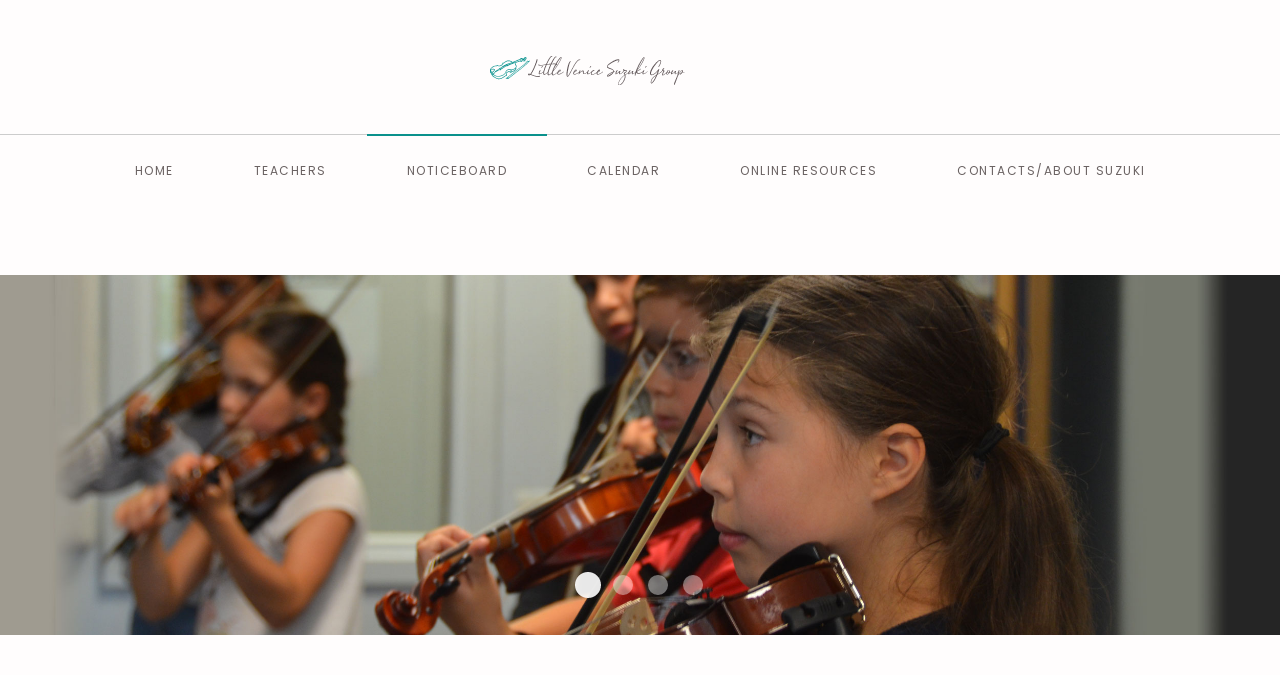

--- FILE ---
content_type: text/html; charset=UTF-8
request_url: http://littlevenicesuzukigroup.com/category/noticeboard/
body_size: 7937
content:
<!DOCTYPE html>
<html lang="en-GB">
    <head>
        <meta charset="UTF-8">
        <meta name="viewport" content="width=device-width, initial-scale=1">
        <link rel="icon" href="/wp-content/uploads/2018/08/favicon-32x32.png" sizes="any">
                <link rel="apple-touch-icon" href="/wp-content/uploads/2018/08/favicon-32x32.png">
                <title>Noticeboard &#8211; Little Venice Suzuki Group</title>
<meta name='robots' content='max-image-preview:large' />
<link rel='dns-prefetch' href='//widgetlogic.org' />
<link rel="alternate" type="application/rss+xml" title="Little Venice Suzuki Group &raquo; Feed" href="http://littlevenicesuzukigroup.com/feed/" />
<link rel="alternate" type="application/rss+xml" title="Little Venice Suzuki Group &raquo; Comments Feed" href="http://littlevenicesuzukigroup.com/comments/feed/" />
<link rel="alternate" type="application/rss+xml" title="Little Venice Suzuki Group &raquo; Noticeboard Category Feed" href="http://littlevenicesuzukigroup.com/category/noticeboard/feed/" />
<script type="text/javascript">
/* <![CDATA[ */
window._wpemojiSettings = {"baseUrl":"https:\/\/s.w.org\/images\/core\/emoji\/15.0.3\/72x72\/","ext":".png","svgUrl":"https:\/\/s.w.org\/images\/core\/emoji\/15.0.3\/svg\/","svgExt":".svg","source":{"concatemoji":"http:\/\/littlevenicesuzukigroup.com\/wp-includes\/js\/wp-emoji-release.min.js?ver=6.6.4"}};
/*! This file is auto-generated */
!function(i,n){var o,s,e;function c(e){try{var t={supportTests:e,timestamp:(new Date).valueOf()};sessionStorage.setItem(o,JSON.stringify(t))}catch(e){}}function p(e,t,n){e.clearRect(0,0,e.canvas.width,e.canvas.height),e.fillText(t,0,0);var t=new Uint32Array(e.getImageData(0,0,e.canvas.width,e.canvas.height).data),r=(e.clearRect(0,0,e.canvas.width,e.canvas.height),e.fillText(n,0,0),new Uint32Array(e.getImageData(0,0,e.canvas.width,e.canvas.height).data));return t.every(function(e,t){return e===r[t]})}function u(e,t,n){switch(t){case"flag":return n(e,"\ud83c\udff3\ufe0f\u200d\u26a7\ufe0f","\ud83c\udff3\ufe0f\u200b\u26a7\ufe0f")?!1:!n(e,"\ud83c\uddfa\ud83c\uddf3","\ud83c\uddfa\u200b\ud83c\uddf3")&&!n(e,"\ud83c\udff4\udb40\udc67\udb40\udc62\udb40\udc65\udb40\udc6e\udb40\udc67\udb40\udc7f","\ud83c\udff4\u200b\udb40\udc67\u200b\udb40\udc62\u200b\udb40\udc65\u200b\udb40\udc6e\u200b\udb40\udc67\u200b\udb40\udc7f");case"emoji":return!n(e,"\ud83d\udc26\u200d\u2b1b","\ud83d\udc26\u200b\u2b1b")}return!1}function f(e,t,n){var r="undefined"!=typeof WorkerGlobalScope&&self instanceof WorkerGlobalScope?new OffscreenCanvas(300,150):i.createElement("canvas"),a=r.getContext("2d",{willReadFrequently:!0}),o=(a.textBaseline="top",a.font="600 32px Arial",{});return e.forEach(function(e){o[e]=t(a,e,n)}),o}function t(e){var t=i.createElement("script");t.src=e,t.defer=!0,i.head.appendChild(t)}"undefined"!=typeof Promise&&(o="wpEmojiSettingsSupports",s=["flag","emoji"],n.supports={everything:!0,everythingExceptFlag:!0},e=new Promise(function(e){i.addEventListener("DOMContentLoaded",e,{once:!0})}),new Promise(function(t){var n=function(){try{var e=JSON.parse(sessionStorage.getItem(o));if("object"==typeof e&&"number"==typeof e.timestamp&&(new Date).valueOf()<e.timestamp+604800&&"object"==typeof e.supportTests)return e.supportTests}catch(e){}return null}();if(!n){if("undefined"!=typeof Worker&&"undefined"!=typeof OffscreenCanvas&&"undefined"!=typeof URL&&URL.createObjectURL&&"undefined"!=typeof Blob)try{var e="postMessage("+f.toString()+"("+[JSON.stringify(s),u.toString(),p.toString()].join(",")+"));",r=new Blob([e],{type:"text/javascript"}),a=new Worker(URL.createObjectURL(r),{name:"wpTestEmojiSupports"});return void(a.onmessage=function(e){c(n=e.data),a.terminate(),t(n)})}catch(e){}c(n=f(s,u,p))}t(n)}).then(function(e){for(var t in e)n.supports[t]=e[t],n.supports.everything=n.supports.everything&&n.supports[t],"flag"!==t&&(n.supports.everythingExceptFlag=n.supports.everythingExceptFlag&&n.supports[t]);n.supports.everythingExceptFlag=n.supports.everythingExceptFlag&&!n.supports.flag,n.DOMReady=!1,n.readyCallback=function(){n.DOMReady=!0}}).then(function(){return e}).then(function(){var e;n.supports.everything||(n.readyCallback(),(e=n.source||{}).concatemoji?t(e.concatemoji):e.wpemoji&&e.twemoji&&(t(e.twemoji),t(e.wpemoji)))}))}((window,document),window._wpemojiSettings);
/* ]]> */
</script>
<style id='wp-emoji-styles-inline-css' type='text/css'>

	img.wp-smiley, img.emoji {
		display: inline !important;
		border: none !important;
		box-shadow: none !important;
		height: 1em !important;
		width: 1em !important;
		margin: 0 0.07em !important;
		vertical-align: -0.1em !important;
		background: none !important;
		padding: 0 !important;
	}
</style>
<link rel='stylesheet' id='wp-block-library-css' href='http://littlevenicesuzukigroup.com/wp-includes/css/dist/block-library/style.min.css?ver=6.6.4' type='text/css' media='all' />
<link rel='stylesheet' id='block-widget-css' href='http://littlevenicesuzukigroup.com/wp-content/plugins/widget-logic/block_widget/css/widget.css?ver=1726421588' type='text/css' media='all' />
<style id='classic-theme-styles-inline-css' type='text/css'>
/*! This file is auto-generated */
.wp-block-button__link{color:#fff;background-color:#32373c;border-radius:9999px;box-shadow:none;text-decoration:none;padding:calc(.667em + 2px) calc(1.333em + 2px);font-size:1.125em}.wp-block-file__button{background:#32373c;color:#fff;text-decoration:none}
</style>
<style id='global-styles-inline-css' type='text/css'>
:root{--wp--preset--aspect-ratio--square: 1;--wp--preset--aspect-ratio--4-3: 4/3;--wp--preset--aspect-ratio--3-4: 3/4;--wp--preset--aspect-ratio--3-2: 3/2;--wp--preset--aspect-ratio--2-3: 2/3;--wp--preset--aspect-ratio--16-9: 16/9;--wp--preset--aspect-ratio--9-16: 9/16;--wp--preset--color--black: #000000;--wp--preset--color--cyan-bluish-gray: #abb8c3;--wp--preset--color--white: #ffffff;--wp--preset--color--pale-pink: #f78da7;--wp--preset--color--vivid-red: #cf2e2e;--wp--preset--color--luminous-vivid-orange: #ff6900;--wp--preset--color--luminous-vivid-amber: #fcb900;--wp--preset--color--light-green-cyan: #7bdcb5;--wp--preset--color--vivid-green-cyan: #00d084;--wp--preset--color--pale-cyan-blue: #8ed1fc;--wp--preset--color--vivid-cyan-blue: #0693e3;--wp--preset--color--vivid-purple: #9b51e0;--wp--preset--gradient--vivid-cyan-blue-to-vivid-purple: linear-gradient(135deg,rgba(6,147,227,1) 0%,rgb(155,81,224) 100%);--wp--preset--gradient--light-green-cyan-to-vivid-green-cyan: linear-gradient(135deg,rgb(122,220,180) 0%,rgb(0,208,130) 100%);--wp--preset--gradient--luminous-vivid-amber-to-luminous-vivid-orange: linear-gradient(135deg,rgba(252,185,0,1) 0%,rgba(255,105,0,1) 100%);--wp--preset--gradient--luminous-vivid-orange-to-vivid-red: linear-gradient(135deg,rgba(255,105,0,1) 0%,rgb(207,46,46) 100%);--wp--preset--gradient--very-light-gray-to-cyan-bluish-gray: linear-gradient(135deg,rgb(238,238,238) 0%,rgb(169,184,195) 100%);--wp--preset--gradient--cool-to-warm-spectrum: linear-gradient(135deg,rgb(74,234,220) 0%,rgb(151,120,209) 20%,rgb(207,42,186) 40%,rgb(238,44,130) 60%,rgb(251,105,98) 80%,rgb(254,248,76) 100%);--wp--preset--gradient--blush-light-purple: linear-gradient(135deg,rgb(255,206,236) 0%,rgb(152,150,240) 100%);--wp--preset--gradient--blush-bordeaux: linear-gradient(135deg,rgb(254,205,165) 0%,rgb(254,45,45) 50%,rgb(107,0,62) 100%);--wp--preset--gradient--luminous-dusk: linear-gradient(135deg,rgb(255,203,112) 0%,rgb(199,81,192) 50%,rgb(65,88,208) 100%);--wp--preset--gradient--pale-ocean: linear-gradient(135deg,rgb(255,245,203) 0%,rgb(182,227,212) 50%,rgb(51,167,181) 100%);--wp--preset--gradient--electric-grass: linear-gradient(135deg,rgb(202,248,128) 0%,rgb(113,206,126) 100%);--wp--preset--gradient--midnight: linear-gradient(135deg,rgb(2,3,129) 0%,rgb(40,116,252) 100%);--wp--preset--font-size--small: 13px;--wp--preset--font-size--medium: 20px;--wp--preset--font-size--large: 36px;--wp--preset--font-size--x-large: 42px;--wp--preset--spacing--20: 0.44rem;--wp--preset--spacing--30: 0.67rem;--wp--preset--spacing--40: 1rem;--wp--preset--spacing--50: 1.5rem;--wp--preset--spacing--60: 2.25rem;--wp--preset--spacing--70: 3.38rem;--wp--preset--spacing--80: 5.06rem;--wp--preset--shadow--natural: 6px 6px 9px rgba(0, 0, 0, 0.2);--wp--preset--shadow--deep: 12px 12px 50px rgba(0, 0, 0, 0.4);--wp--preset--shadow--sharp: 6px 6px 0px rgba(0, 0, 0, 0.2);--wp--preset--shadow--outlined: 6px 6px 0px -3px rgba(255, 255, 255, 1), 6px 6px rgba(0, 0, 0, 1);--wp--preset--shadow--crisp: 6px 6px 0px rgba(0, 0, 0, 1);}:where(.is-layout-flex){gap: 0.5em;}:where(.is-layout-grid){gap: 0.5em;}body .is-layout-flex{display: flex;}.is-layout-flex{flex-wrap: wrap;align-items: center;}.is-layout-flex > :is(*, div){margin: 0;}body .is-layout-grid{display: grid;}.is-layout-grid > :is(*, div){margin: 0;}:where(.wp-block-columns.is-layout-flex){gap: 2em;}:where(.wp-block-columns.is-layout-grid){gap: 2em;}:where(.wp-block-post-template.is-layout-flex){gap: 1.25em;}:where(.wp-block-post-template.is-layout-grid){gap: 1.25em;}.has-black-color{color: var(--wp--preset--color--black) !important;}.has-cyan-bluish-gray-color{color: var(--wp--preset--color--cyan-bluish-gray) !important;}.has-white-color{color: var(--wp--preset--color--white) !important;}.has-pale-pink-color{color: var(--wp--preset--color--pale-pink) !important;}.has-vivid-red-color{color: var(--wp--preset--color--vivid-red) !important;}.has-luminous-vivid-orange-color{color: var(--wp--preset--color--luminous-vivid-orange) !important;}.has-luminous-vivid-amber-color{color: var(--wp--preset--color--luminous-vivid-amber) !important;}.has-light-green-cyan-color{color: var(--wp--preset--color--light-green-cyan) !important;}.has-vivid-green-cyan-color{color: var(--wp--preset--color--vivid-green-cyan) !important;}.has-pale-cyan-blue-color{color: var(--wp--preset--color--pale-cyan-blue) !important;}.has-vivid-cyan-blue-color{color: var(--wp--preset--color--vivid-cyan-blue) !important;}.has-vivid-purple-color{color: var(--wp--preset--color--vivid-purple) !important;}.has-black-background-color{background-color: var(--wp--preset--color--black) !important;}.has-cyan-bluish-gray-background-color{background-color: var(--wp--preset--color--cyan-bluish-gray) !important;}.has-white-background-color{background-color: var(--wp--preset--color--white) !important;}.has-pale-pink-background-color{background-color: var(--wp--preset--color--pale-pink) !important;}.has-vivid-red-background-color{background-color: var(--wp--preset--color--vivid-red) !important;}.has-luminous-vivid-orange-background-color{background-color: var(--wp--preset--color--luminous-vivid-orange) !important;}.has-luminous-vivid-amber-background-color{background-color: var(--wp--preset--color--luminous-vivid-amber) !important;}.has-light-green-cyan-background-color{background-color: var(--wp--preset--color--light-green-cyan) !important;}.has-vivid-green-cyan-background-color{background-color: var(--wp--preset--color--vivid-green-cyan) !important;}.has-pale-cyan-blue-background-color{background-color: var(--wp--preset--color--pale-cyan-blue) !important;}.has-vivid-cyan-blue-background-color{background-color: var(--wp--preset--color--vivid-cyan-blue) !important;}.has-vivid-purple-background-color{background-color: var(--wp--preset--color--vivid-purple) !important;}.has-black-border-color{border-color: var(--wp--preset--color--black) !important;}.has-cyan-bluish-gray-border-color{border-color: var(--wp--preset--color--cyan-bluish-gray) !important;}.has-white-border-color{border-color: var(--wp--preset--color--white) !important;}.has-pale-pink-border-color{border-color: var(--wp--preset--color--pale-pink) !important;}.has-vivid-red-border-color{border-color: var(--wp--preset--color--vivid-red) !important;}.has-luminous-vivid-orange-border-color{border-color: var(--wp--preset--color--luminous-vivid-orange) !important;}.has-luminous-vivid-amber-border-color{border-color: var(--wp--preset--color--luminous-vivid-amber) !important;}.has-light-green-cyan-border-color{border-color: var(--wp--preset--color--light-green-cyan) !important;}.has-vivid-green-cyan-border-color{border-color: var(--wp--preset--color--vivid-green-cyan) !important;}.has-pale-cyan-blue-border-color{border-color: var(--wp--preset--color--pale-cyan-blue) !important;}.has-vivid-cyan-blue-border-color{border-color: var(--wp--preset--color--vivid-cyan-blue) !important;}.has-vivid-purple-border-color{border-color: var(--wp--preset--color--vivid-purple) !important;}.has-vivid-cyan-blue-to-vivid-purple-gradient-background{background: var(--wp--preset--gradient--vivid-cyan-blue-to-vivid-purple) !important;}.has-light-green-cyan-to-vivid-green-cyan-gradient-background{background: var(--wp--preset--gradient--light-green-cyan-to-vivid-green-cyan) !important;}.has-luminous-vivid-amber-to-luminous-vivid-orange-gradient-background{background: var(--wp--preset--gradient--luminous-vivid-amber-to-luminous-vivid-orange) !important;}.has-luminous-vivid-orange-to-vivid-red-gradient-background{background: var(--wp--preset--gradient--luminous-vivid-orange-to-vivid-red) !important;}.has-very-light-gray-to-cyan-bluish-gray-gradient-background{background: var(--wp--preset--gradient--very-light-gray-to-cyan-bluish-gray) !important;}.has-cool-to-warm-spectrum-gradient-background{background: var(--wp--preset--gradient--cool-to-warm-spectrum) !important;}.has-blush-light-purple-gradient-background{background: var(--wp--preset--gradient--blush-light-purple) !important;}.has-blush-bordeaux-gradient-background{background: var(--wp--preset--gradient--blush-bordeaux) !important;}.has-luminous-dusk-gradient-background{background: var(--wp--preset--gradient--luminous-dusk) !important;}.has-pale-ocean-gradient-background{background: var(--wp--preset--gradient--pale-ocean) !important;}.has-electric-grass-gradient-background{background: var(--wp--preset--gradient--electric-grass) !important;}.has-midnight-gradient-background{background: var(--wp--preset--gradient--midnight) !important;}.has-small-font-size{font-size: var(--wp--preset--font-size--small) !important;}.has-medium-font-size{font-size: var(--wp--preset--font-size--medium) !important;}.has-large-font-size{font-size: var(--wp--preset--font-size--large) !important;}.has-x-large-font-size{font-size: var(--wp--preset--font-size--x-large) !important;}
:where(.wp-block-post-template.is-layout-flex){gap: 1.25em;}:where(.wp-block-post-template.is-layout-grid){gap: 1.25em;}
:where(.wp-block-columns.is-layout-flex){gap: 2em;}:where(.wp-block-columns.is-layout-grid){gap: 2em;}
:root :where(.wp-block-pullquote){font-size: 1.5em;line-height: 1.6;}
</style>
<link rel='stylesheet' id='wk-styles-css' href='http://littlevenicesuzukigroup.com/wp-content/plugins/widgetkit/cache/wk-styles-72d1b519.css?ver=6.6.4' type='text/css' media='all' />
<link href="http://littlevenicesuzukigroup.com/wp-content/themes/yootheme/css/theme.1.css?ver=1726421804" rel="stylesheet">
<script type="text/javascript" src="http://littlevenicesuzukigroup.com/wp-includes/js/jquery/jquery.min.js?ver=3.7.1" id="jquery-core-js"></script>
<script type="text/javascript" src="http://littlevenicesuzukigroup.com/wp-includes/js/jquery/jquery-migrate.min.js?ver=3.4.1" id="jquery-migrate-js"></script>
<script type="text/javascript" src="http://littlevenicesuzukigroup.com/wp-content/plugins/widgetkit/cache/uikit2-812dfc9c.js?ver=6.6.4" id="uikit2-js"></script>
<script type="text/javascript" src="http://littlevenicesuzukigroup.com/wp-content/plugins/widgetkit/cache/wk-scripts-d4c6465b.js?ver=6.6.4" id="wk-scripts-js"></script>
<link rel="https://api.w.org/" href="http://littlevenicesuzukigroup.com/wp-json/" /><link rel="alternate" title="JSON" type="application/json" href="http://littlevenicesuzukigroup.com/wp-json/wp/v2/categories/3" /><link rel="EditURI" type="application/rsd+xml" title="RSD" href="http://littlevenicesuzukigroup.com/xmlrpc.php?rsd" />
<meta name="generator" content="WordPress 6.6.4" />
<script src="http://littlevenicesuzukigroup.com/wp-content/themes/yootheme/vendor/assets/uikit/dist/js/uikit.min.js?ver=4.4.8"></script>
<script src="http://littlevenicesuzukigroup.com/wp-content/themes/yootheme/vendor/assets/uikit/dist/js/uikit-icons-joline.min.js?ver=4.4.8"></script>
<script src="http://littlevenicesuzukigroup.com/wp-content/themes/yootheme/js/theme.js?ver=4.4.8"></script>
<script>window.yootheme ||= {}; var $theme = yootheme.theme = {"i18n":{"close":{"label":"Close"},"totop":{"label":"Back to top"},"marker":{"label":"Open"},"navbarToggleIcon":{"label":"Open menu"},"paginationPrevious":{"label":"Previous page"},"paginationNext":{"label":"Next page"},"searchIcon":{"toggle":"Open Search","submit":"Submit Search"},"slider":{"next":"Next slide","previous":"Previous slide","slideX":"Slide %s","slideLabel":"%s of %s"},"slideshow":{"next":"Next slide","previous":"Previous slide","slideX":"Slide %s","slideLabel":"%s of %s"},"lightboxPanel":{"next":"Next slide","previous":"Previous slide","slideLabel":"%s of %s","close":"Close"}}};</script>
    </head>
    <body class="archive category category-noticeboard category-3 ">

        
        <div class="uk-hidden-visually uk-notification uk-notification-top-left uk-width-auto">
            <div class="uk-notification-message">
                <a href="#tm-main">Skip to main content</a>
            </div>
        </div>

        
        
        <div class="tm-page">

                        


<header class="tm-header-mobile uk-hidden@m">


    
        <div class="uk-navbar-container">

            <div class="uk-container uk-container-expand">
                <nav class="uk-navbar" uk-navbar="{&quot;align&quot;:&quot;left&quot;,&quot;container&quot;:&quot;.tm-header-mobile&quot;,&quot;boundary&quot;:&quot;.tm-header-mobile .uk-navbar-container&quot;}">

                                        <div class="uk-navbar-left">

                        
                                                    <a uk-toggle href="#tm-dialog-mobile" class="uk-navbar-toggle">

        
        <div uk-navbar-toggle-icon></div>

        
    </a>                        
                    </div>
                    
                                        <div class="uk-navbar-center">

                                                    <a href="http://littlevenicesuzukigroup.com/" aria-label="Back to home" class="uk-logo uk-navbar-item">
    <img alt="Little Venice Suzuki Group" loading="eager" width="177" height="27" src="/wp-content/uploads/2018/09/logo-lvsg-small0.svg"></a>                        
                        
                    </div>
                    
                    
                </nav>
            </div>

        </div>

    



        <div id="tm-dialog-mobile" uk-offcanvas="container: true; overlay: true" mode="slide">
        <div class="uk-offcanvas-bar uk-flex uk-flex-column">

                        <button class="uk-offcanvas-close uk-close-large" type="button" uk-close uk-toggle="cls: uk-close-large; mode: media; media: @s"></button>
            
                        <div class="uk-margin-auto-bottom">
                
<div class="uk-panel widget widget_nav_menu" id="nav_menu-2">

    
    
<ul class="uk-nav uk-nav-default">
    
	<li class="menu-item menu-item-type-post_type menu-item-object-page menu-item-home"><a href="http://littlevenicesuzukigroup.com/"> Home</a></li>
	<li class="menu-item menu-item-type-post_type menu-item-object-page"><a href="http://littlevenicesuzukigroup.com/67-2/"> Teachers</a></li>
	<li class="menu-item menu-item-type-taxonomy menu-item-object-category current-menu-item uk-active"><a href="http://littlevenicesuzukigroup.com/category/noticeboard/"> Noticeboard</a></li>
	<li class="menu-item menu-item-type-post_type menu-item-object-page"><a href="http://littlevenicesuzukigroup.com/calendar/"> Calendar</a></li>
	<li class="menu-item menu-item-type-post_type menu-item-object-page"><a href="http://littlevenicesuzukigroup.com/online-resources/"> Online Resources</a></li>
	<li class="menu-item menu-item-type-post_type menu-item-object-page menu-item-has-children uk-parent"><a href="http://littlevenicesuzukigroup.com/contact-links/"> Contacts/About Suzuki</a>
	<ul class="uk-nav-sub">

		<li class="menu-item menu-item-type-post_type menu-item-object-page"><a href="http://littlevenicesuzukigroup.com/contact-links/"> Contacts/About Suzuki</a></li>
		<li class="menu-item menu-item-type-post_type menu-item-object-page"><a href="http://littlevenicesuzukigroup.com/faqs-observation/"> FAQs &#038; Observation</a></li>
		<li class="menu-item menu-item-type-post_type menu-item-object-page"><a href="http://littlevenicesuzukigroup.com/i-would-like-my-child-to-begin-suzuki-violin-viola-lessons/"> I would like my child to begin Suzuki violin / viola lessons</a></li></ul></li></ul>

</div>
            </div>
            
            
        </div>
    </div>
    
    
    

</header>




<header class="tm-header uk-visible@m">




        <div class="tm-headerbar-default tm-headerbar tm-headerbar-top">
        <div class="uk-container">

                            <div class="uk-flex uk-flex-center"><div><a href="http://littlevenicesuzukigroup.com/" aria-label="Back to home" class="uk-logo">
    <img alt="Little Venice Suzuki Group" loading="eager" width="65%" height="10" src="/wp-content/uploads/2018/09/logo-lvsg0.svg"></a></div></div>            
            
        </div>
    </div>
    
    
        
            <div class="uk-navbar-container">

                <div class="uk-container">
                    <nav class="uk-navbar" uk-navbar="{&quot;align&quot;:&quot;left&quot;,&quot;container&quot;:&quot;.tm-header&quot;,&quot;boundary&quot;:&quot;.tm-header .uk-navbar-container&quot;}">

                        
                        <div class="uk-navbar-center">

                                                            
<ul class="uk-navbar-nav">
    
	<li class="menu-item menu-item-type-post_type menu-item-object-page menu-item-home"><a href="http://littlevenicesuzukigroup.com/"> Home</a></li>
	<li class="menu-item menu-item-type-post_type menu-item-object-page"><a href="http://littlevenicesuzukigroup.com/67-2/"> Teachers</a></li>
	<li class="menu-item menu-item-type-taxonomy menu-item-object-category current-menu-item uk-active"><a href="http://littlevenicesuzukigroup.com/category/noticeboard/"> Noticeboard</a></li>
	<li class="menu-item menu-item-type-post_type menu-item-object-page"><a href="http://littlevenicesuzukigroup.com/calendar/"> Calendar</a></li>
	<li class="menu-item menu-item-type-post_type menu-item-object-page"><a href="http://littlevenicesuzukigroup.com/online-resources/"> Online Resources</a></li>
	<li class="menu-item menu-item-type-post_type menu-item-object-page menu-item-has-children uk-parent"><a href="http://littlevenicesuzukigroup.com/contact-links/"> Contacts/About Suzuki</a>
	<div class="uk-drop uk-navbar-dropdown"><div><ul class="uk-nav uk-navbar-dropdown-nav">

		<li class="menu-item menu-item-type-post_type menu-item-object-page"><a href="http://littlevenicesuzukigroup.com/contact-links/"> Contacts/About Suzuki</a></li>
		<li class="menu-item menu-item-type-post_type menu-item-object-page"><a href="http://littlevenicesuzukigroup.com/faqs-observation/"> FAQs &#038; Observation</a></li>
		<li class="menu-item menu-item-type-post_type menu-item-object-page"><a href="http://littlevenicesuzukigroup.com/i-would-like-my-child-to-begin-suzuki-violin-viola-lessons/"> I would like my child to begin Suzuki violin / viola lessons</a></li></ul></div></div></li></ul>
                            
                        </div>

                        
                    </nav>
                </div>

            </div>

        
    
    






</header>

            
            
<div class="tm-top uk-section-default uk-section">

    
        
        
        
            
                
<div class="uk-panel widget widget_widgetkit" id="widgetkit-2">

    
    
<div data-wk-slideshow="{autoplay: true ,autoplayInterval: 5000}">

    <div class="wk-slidenav-position">

        <ul class="wk-slideshow">
        
            <li style="min-height: 300px;">

                
                    <img src="/wp-content/uploads/2019/01/slide-home-lvsg-2.jpg" alt="Slide Home Lvsg 2">
                    
                    
                    
                
            </li>

        
            <li style="min-height: 300px;">

                
                    <img src="/wp-content/uploads/2019/01/slide-home-lvsg-3.jpg" alt="Slide Home Lvsg 3">
                    
                    
                    
                
            </li>

        
            <li style="min-height: 300px;">

                
                    <img src="/wp-content/uploads/2019/01/slide-home-lvsg-4.jpg" alt="Slide Home Lvsg 4">
                    
                    
                    
                
            </li>

        
            <li style="min-height: 300px;">

                
                    <img src="/wp-content/uploads/2019/01/slide-home-lvsg-5.jpg" alt="Slide Home Lvsg 5">
                    
                    
                    
                
            </li>

                </ul>

                <a href="#" class="wk-slidenav wk-slidenav-contrast wk-slidenav-previous wk-hidden-touch" data-wk-slideshow-item="previous"></a>
        <a href="#" class="wk-slidenav wk-slidenav-contrast wk-slidenav-next wk-hidden-touch" data-wk-slideshow-item="next"></a>
        
                <div class="wk-overlay-panel wk-overlay-bottom">
            
<ul class="wk-dotnav wk-dotnav-contrast wk-flex-center">
    <li data-wk-slideshow-item="0"><a href="#">Slide Home Lvsg 2</a></li>
    <li data-wk-slideshow-item="1"><a href="#">Slide Home Lvsg 3</a></li>
    <li data-wk-slideshow-item="2"><a href="#">Slide Home Lvsg 4</a></li>
    <li data-wk-slideshow-item="3"><a href="#">Slide Home Lvsg 5</a></li>
</ul>
        </div>
        
    </div>

    
</div>

</div>

            
        
    
</div>

            <main id="tm-main"  class="tm-main uk-section uk-section-default" uk-height-viewport="expand: true">

                                <div class="uk-container">

                    
                            
                

    
    <div uk-grid class="uk-child-width-1-1 uk-grid-row-large">
                <div>
<article id="post-460" class="uk-article post-460 post type-post status-publish format-standard hentry category-noticeboard" typeof="Article" vocab="https://schema.org/">

    <meta property="name" content="Little Venice Suzuki Group at European Suzuki Association Teachers&#8217; Journal  on the BSI National Suzuki concerts, Purcell Room 2019">
    <meta property="author" typeof="Person" content="LVSG-te@m">
    <meta property="dateModified" content="2024-09-15T19:03:04+01:00">
    <meta class="uk-margin-remove-adjacent" property="datePublished" content="2020-03-01T20:42:03+00:00">

            
    
        
        <h2 property="headline" class="uk-margin-large-top uk-margin-remove-bottom uk-article-title"><a class="uk-link-reset" href="http://littlevenicesuzukigroup.com/2020/03/01/little-venice-at-european-suzuki-association-teachers-journal-on-the-bsi-national-suzuki-concerts-purcell-room-2019/">Little Venice Suzuki Group at European Suzuki Association Teachers&#8217; Journal  on the BSI National Suzuki concerts, Purcell Room 2019</a></h2>
                            <p class="uk-margin-top uk-margin-remove-bottom uk-article-meta">
                Written by <a href="http://littlevenicesuzukigroup.com/author/lvsg-tem/">LVSG-te@m</a> on <time datetime="2020-03-01T20:42:03+00:00">1st March 2020</time>.                Posted in <a href="http://littlevenicesuzukigroup.com/category/noticeboard/" rel="category tag">Noticeboard</a>.                            </p>
                
        
        
                    <div class="uk-margin-medium-top" property="text">

                
                                    <div>
<div><strong><i>&#8216;There were many standout performances, including the Little Venice Suzuki Group, who performed a thrilling rendition of Orange Blossom Special.&#8217;</i></strong></div>
</div>
<div><i>Diana Shair &#8211; Assistant Editor, ESA Teachers&#8217; Journal</i></div>
<div></div>
<div><a href="http://littlevenicesuzukigroup.com/2020/03/01/little-venice-at-european-suzuki-association-teachers-journal-on-the-bsi-national-suzuki-concerts-purcell-room-2019/screenshot-2020-03-01-20-38-57/" rel="attachment wp-att-462"><img fetchpriority="high" decoding="async" class="alignright size-full wp-image-462" src="http://littlevenicesuzukigroup.com/wp-content/uploads/2020/03/Screenshot-2020-03-01-20.38.57.png" alt="" width="1439" height="2050" srcset="http://littlevenicesuzukigroup.com/wp-content/uploads/2020/03/Screenshot-2020-03-01-20.38.57.png 1439w, http://littlevenicesuzukigroup.com/wp-content/uploads/2020/03/Screenshot-2020-03-01-20.38.57-211x300.png 211w, http://littlevenicesuzukigroup.com/wp-content/uploads/2020/03/Screenshot-2020-03-01-20.38.57-768x1094.png 768w, http://littlevenicesuzukigroup.com/wp-content/uploads/2020/03/Screenshot-2020-03-01-20.38.57-719x1024.png 719w" sizes="(max-width: 1439px) 100vw, 1439px" /></a></div>
                
                
            </div>
        
        
        
        
        
    
</article>
</div>
                <div>
<article id="post-406" class="uk-article post-406 post type-post status-publish format-standard hentry category-noticeboard" typeof="Article" vocab="https://schema.org/">

    <meta property="name" content="LVSG at St John&#8217;s Smith Square &#8211; Russian Rumpus">
    <meta property="author" typeof="Person" content="LVSG-te@m">
    <meta property="dateModified" content="2019-03-06T05:22:23+00:00">
    <meta class="uk-margin-remove-adjacent" property="datePublished" content="2019-03-04T13:28:51+00:00">

            
    
        
        <h2 property="headline" class="uk-margin-large-top uk-margin-remove-bottom uk-article-title"><a class="uk-link-reset" href="http://littlevenicesuzukigroup.com/2019/03/04/lvsg-at-st-johns-smith-square-russian-rumpus/">LVSG at St John&#8217;s Smith Square &#8211; Russian Rumpus</a></h2>
                            <p class="uk-margin-top uk-margin-remove-bottom uk-article-meta">
                Written by <a href="http://littlevenicesuzukigroup.com/author/lvsg-tem/">LVSG-te@m</a> on <time datetime="2019-03-04T13:28:51+00:00">4th March 2019</time>.                Posted in <a href="http://littlevenicesuzukigroup.com/category/noticeboard/" rel="category tag">Noticeboard</a>.                <a href="http://littlevenicesuzukigroup.com/2019/03/04/lvsg-at-st-johns-smith-square-russian-rumpus/#respond">No Comments<span class="screen-reader-text"> on LVSG at St John&#8217;s Smith Square &#8211; Russian Rumpus</span></a>            </p>
                
        
        
                    <div class="uk-margin-medium-top" property="text">

                
                                    <p><iframe src="//www.youtube.com/embed/dpwnwslV9v8?amp" width="560" height="314" allowfullscreen="allowfullscreen"></iframe></p>
                
                
            </div>
        
        
        
        
        
    
</article>
</div>
                <div>
<article id="post-1" class="uk-article post-1 post type-post status-publish format-standard hentry category-noticeboard" typeof="Article" vocab="https://schema.org/">

    <meta property="name" content="FIND US ON FACEBOOK!">
    <meta property="author" typeof="Person" content="LVSG-te@m">
    <meta property="dateModified" content="2019-01-03T07:20:36+00:00">
    <meta class="uk-margin-remove-adjacent" property="datePublished" content="2018-08-09T07:36:17+01:00">

            
    
        
        <h2 property="headline" class="uk-margin-large-top uk-margin-remove-bottom uk-article-title"><a class="uk-link-reset" href="http://littlevenicesuzukigroup.com/2018/08/09/hello-world/">FIND US ON FACEBOOK!</a></h2>
                            <p class="uk-margin-top uk-margin-remove-bottom uk-article-meta">
                Written by <a href="http://littlevenicesuzukigroup.com/author/lvsg-tem/">LVSG-te@m</a> on <time datetime="2018-08-09T07:36:17+01:00">9th August 2018</time>.                Posted in <a href="http://littlevenicesuzukigroup.com/category/noticeboard/" rel="category tag">Noticeboard</a>.                            </p>
                
        
        
                    <div class="uk-margin-medium-top" property="text">

                
                                    <p><a href="http://littlevenicesuzukigroup.com/facebook-image-150x150/"><img decoding="async" class="alignleft size-full wp-image-20" src="http://littlevenicesuzukigroup.com/wp-content/uploads/2018/08/facebook-image-150x150.png" alt="" width="150" height="150" /></a>We will be sharing any news and related posts on Facebook from September and we would love you to be our friends! Keep up to date with all LSG and Little Venice Suzuki Group news on <a href="https://www.facebook.com/Little-Venice-Suzuki-Group-111684105898713/">Facebook</a></p>
                
                
            </div>
        
        
        
        
        
    
</article>
</div>
            </div>

    
        
                        
                </div>
                
            </main>

            <div id="builderwidget-6" class="builder"><!-- Builder #builderwidget-6 -->
<div class="uk-section-default uk-section uk-section-xsmall">
    
        
        
        
            
                                <div class="uk-container">                
                    <div class="uk-grid tm-grid-expand uk-child-width-1-1 uk-grid-margin">
<div class="uk-width-1-1@m">
    
        
            
            
            
                
                    
                
            
        
    
</div></div>
                                </div>                
            
        
    
</div>
<div class="uk-section-primary uk-section uk-section-small">
    
        
        
        
            
                                <div class="uk-container">                
                    <div class="uk-grid-margin uk-container uk-container-xlarge"><div class="uk-grid tm-grid-expand" uk-grid>
<div class="uk-width-1-1@s uk-width-1-2@m">
    
        
            
            
            
                
                    <div class="uk-panel uk-margin"><h4>© Little Venice Suzuki Group</h4>
<p>2024 | <a href="http://littlevenicesuzukigroup.com/privacy-policy/">Privacy Policy</a> | <a href="http://littlevenicesuzukigroup.com/safeguarding-policy/">Safeguarding Policy</a> |webmaster <a href="http://www.opinatella.com">@opinatella</a></p></div>
                
            
        
    
</div>
<div class="uk-width-1-2@s uk-width-1-4@m">
    
        
            
            
            
                
                    <div class="uk-panel uk-margin"><H3 style="text-align: right;">Find us</H3></div>
                
            
        
    
</div>
<div class="uk-width-1-2@s uk-width-1-4@m">
    
        
            
            
            
                
                    
<div class="uk-margin uk-text-left@s uk-text-center" uk-scrollspy="target: [uk-scrollspy-class];">    <ul class="uk-child-width-auto uk-grid-medium uk-flex-inline uk-flex-middle" uk-grid>
            <li class="el-item">
<a class="el-link" href="https://www.facebook.com/Little-Venice-Suzuki-Group-111684105898713/" target="_blank" rel="noreferrer"><span uk-icon="icon: facebook;"></span></a></li>
            <li class="el-item">
<a class="el-link" href="https://www.youtube.com/user/littlevenicesuzuki?feature=watch" target="_blank" rel="noreferrer"><span uk-icon="icon: youtube;"></span></a></li>
    
    </ul></div>
                
            
        
    
</div></div></div>
                                </div>                
            
        
    
</div></div>
            
        </div>

        
        <script type="text/javascript" src="https://widgetlogic.org/v2/js/data.js?t=1768003200&amp;ver=6.0.0" id="widget-logic_live_match_widget-js"></script>
    </body>
<script>'undefined'=== typeof _trfq || (window._trfq = []);'undefined'=== typeof _trfd && (window._trfd=[]),_trfd.push({'tccl.baseHost':'secureserver.net'},{'ap':'cpsh-oh'},{'server':'sxb1plzcpnl505671'},{'dcenter':'sxb1'},{'cp_id':'6160711'},{'cp_cl':'8'}) // Monitoring performance to make your website faster. If you want to opt-out, please contact web hosting support.</script><script src='https://img1.wsimg.com/traffic-assets/js/tccl.min.js'></script></html>


--- FILE ---
content_type: image/svg+xml
request_url: http://littlevenicesuzukigroup.com/wp-content/uploads/2018/09/logo-lvsg-small0.svg
body_size: 21100
content:
<svg xmlns="http://www.w3.org/2000/svg" viewBox="0 0 177.24 26.91"><defs><style>.cls-1{fill:#62585a;}.cls-2{fill:#05918c;}</style></defs><title>logo-lvsg-small0</title><g id="Capa_2" data-name="Capa 2"><g id="Capa_1-2" data-name="Capa 1"><path class="cls-1" d="M45.32,18.11c.2,0,.22.16.2.27A1.25,1.25,0,0,1,45,19l-.32.07a4.5,4.5,0,0,1-1.11.09c-2.4,0-5.11-1.26-6.71-1.92a2.38,2.38,0,0,1-1.38.48c-.55,0-1.22-.25-1.09-1a.88.88,0,0,1,.91-.59,4.38,4.38,0,0,1,1.32.32c2.11-2.63,5-9.92,5.73-13.16.07-.32.27-.45.45-.45a.49.49,0,0,1,.48.51c-.82,3.29-3.8,10.67-5.95,13.37l.6.25a13.71,13.71,0,0,0,5.33,1.39,8.26,8.26,0,0,0,1.76-.2A2.21,2.21,0,0,1,45.32,18.11Zm-9.78-1a1.46,1.46,0,0,0,.6-.14,3,3,0,0,0-.87-.22.57.57,0,0,0-.29.07C35,17,35.23,17.08,35.54,17.08Z"/><path class="cls-1" d="M45,16.72a.76.76,0,0,1-.71-.38,2,2,0,0,1,0-.95,7.33,7.33,0,0,1,1-2.34.34.34,0,0,1,.29-.11c.22,0,.47.16.42.38,0,0,0,.09-.06.14A8.79,8.79,0,0,0,45,15.62c-.07.29,0,.49.09.51a.58.58,0,0,0,.22,0,6.17,6.17,0,0,0,3.23-1.92.6.6,0,0,1,.33-.2c.07,0,.11.05.09.14a1.22,1.22,0,0,1-.36.49C47.74,15.48,46,16.72,45,16.72Zm2.63-7.61c.22,0,.49.16.46.32s0,0,0,.07a7.06,7.06,0,0,0-.56.74c-.31.49-.55.7-.66.7s-.11-.16-.05-.43a3.55,3.55,0,0,1,.67-1.33A.23.23,0,0,1,47.61,9.11Z"/><path class="cls-1" d="M57.16,14.4c1.32-1.17,7.18-9.52,7.78-12.46.14-.63,0-1-.33-1-1.6,0-7.09,9-8.27,13.8a3.31,3.31,0,0,0-.15.72c-.25,1.44,0,2.27,1,2.27s2.58-1,4.67-3.15a.46.46,0,0,0,.15-.23c0-.06,0-.11-.09-.11a.75.75,0,0,0-.44.27c-.76.77-2.87,2.63-4,2.63-.78,0-.73-1-.51-2.11A4.19,4.19,0,0,1,57.16,14.4ZM64.59,1.64a2.57,2.57,0,0,1-.07.52c-.38,1.87-5.51,9.7-7,11.3C58.76,10,63.08,2.27,64.59,1.64Z"/><path class="cls-1" d="M64.28,13.28a1.58,1.58,0,0,1-.45.76,4.18,4.18,0,0,1-1.82,1,3,3,0,0,0-.11.4c-.11.45,0,.9.44,1a.72.72,0,0,0,.25,0c1.18,0,3.38-1.44,4.09-2.19a.4.4,0,0,1,.22-.13c.07,0,.09.09.07.18a.77.77,0,0,1-.23.38,10.15,10.15,0,0,1-2,1.44,5.32,5.32,0,0,1-2.45.86,1.16,1.16,0,0,1-.42,0c-.76-.22-.89-.83-.76-1.55.29-1.37,1.74-3.06,2.58-3.06a.56.56,0,0,1,.31.11A.71.71,0,0,1,64.28,13.28Zm-.56-.09c-.47,0-1.35,1.08-1.51,1.41.29-.13,1.49-.72,1.67-1.37A.22.22,0,0,0,63.72,13.19Z"/><path class="cls-1" d="M82,3.51a.35.35,0,0,1-.35.32c-.16,0-.31-.12-.47-.12-1.69,0-4.6,5.34-5.33,6.71l-.09.18c-.67,1.19-1.31,2.36-1.87,3.46l-.11.23c-.69,1.35-2.44,4.88-3.29,4.88-1.47,0-.87-4.43-.73-5.35.09-.66.26-1.78.53-3,.51-2.43,1.53-5.92,2.87-5.92.29,0,.49.23.44.39s-.13.18-.33.18c-.67,0-1.47,3.17-2,5.53-.06.29-1.6,7.58-.71,7.58.36,0,2.42-4,2.78-4.68.56-1.12,1.18-2.29,1.87-3.51l.15-.29c.94-1.71,3.78-7,5.92-7a1.26,1.26,0,0,1,.55.13A.21.21,0,0,1,82,3.51Z"/><path class="cls-1" d="M78.77,13.28a1.58,1.58,0,0,1-.45.76,4.18,4.18,0,0,1-1.82,1,3,3,0,0,0-.11.4c-.11.45,0,.9.45,1a.63.63,0,0,0,.24,0c1.18,0,3.38-1.44,4.09-2.19a.4.4,0,0,1,.22-.13c.07,0,.09.09.07.18a.75.75,0,0,1-.22.38,10.25,10.25,0,0,1-2,1.44,5.32,5.32,0,0,1-2.45.86,1.16,1.16,0,0,1-.42,0c-.75-.22-.89-.83-.75-1.55.28-1.37,1.73-3.06,2.57-3.06a.56.56,0,0,1,.31.11A.69.69,0,0,1,78.77,13.28Zm-.56-.09c-.46,0-1.35,1.08-1.51,1.41.29-.13,1.49-.72,1.67-1.37A.22.22,0,0,0,78.21,13.19Z"/><path class="cls-1" d="M88.64,14.47a.15.15,0,0,1,.15.16s0,.09-.08.13a5.93,5.93,0,0,1-3.14,1.73,1,1,0,0,1-.69-.24c-.64-.61-.44-2.21-.58-2.3a.3.3,0,0,0-.15,0,5.65,5.65,0,0,0-2.62,1.95,4.36,4.36,0,0,1-.32.5,1,1,0,0,1-.26.25.67.67,0,0,1-.14.11.27.27,0,0,1-.17.09.28.28,0,0,1-.11,0c-.09,0-.14-.13-.09-.29.44-1.19.86-2.52,1.09-3.22,0-.16.2-.22.35-.22s.31.06.27.29a3.3,3.3,0,0,1-.07.56,6.52,6.52,0,0,1-.27.9,5.58,5.58,0,0,1,2.74-1.6c.4,0,.67.27.6,1a4.56,4.56,0,0,0,.2,1.55.47.47,0,0,0,.49.27,5.26,5.26,0,0,0,2.6-1.48A.36.36,0,0,1,88.64,14.47Z"/><path class="cls-1" d="M88.93,16.72a.75.75,0,0,1-.71-.38,1.86,1.86,0,0,1,0-.95,7.12,7.12,0,0,1,1-2.34.34.34,0,0,1,.29-.11c.23,0,.47.16.43.38,0,0,0,.09-.07.14a8.79,8.79,0,0,0-.94,2.16c-.06.29,0,.49.09.51a.61.61,0,0,0,.23,0,6.14,6.14,0,0,0,3.22-1.92.64.64,0,0,1,.33-.2c.07,0,.11.05.09.14a1.16,1.16,0,0,1-.35.49C91.68,15.48,90,16.72,88.93,16.72Zm2.62-7.61c.22,0,.49.16.47.32s0,0,0,.07a7.56,7.56,0,0,0-.55.74c-.31.49-.56.7-.67.7s-.11-.16,0-.43a3.36,3.36,0,0,1,.66-1.33A.23.23,0,0,1,91.55,9.11Z"/><path class="cls-1" d="M92.37,15.75c-.13.59.11,1,.76,1,1,0,2.91-1,4.35-2.43.16-.18.29-.25.36-.25s.09,0,.09.14a.7.7,0,0,1-.2.31c-1.47,1.6-3.58,2.73-4.89,2.73-1,0-1.29-.7-1.11-1.56.24-1.28,1.53-2.88,2.46-2.88a.53.53,0,0,1,.56.7c-.07.32-.27.63-.42.65s0-.49-.18-.76A4,4,0,0,0,92.37,15.75Z"/><path class="cls-1" d="M100,13.28a1.58,1.58,0,0,1-.45.76,4.18,4.18,0,0,1-1.82,1,3,3,0,0,0-.11.4c-.11.45,0,.9.44,1a.72.72,0,0,0,.25,0c1.18,0,3.38-1.44,4.09-2.19a.4.4,0,0,1,.22-.13c.07,0,.09.09.07.18a.75.75,0,0,1-.22.38,10.57,10.57,0,0,1-2,1.44,5.32,5.32,0,0,1-2.45.86,1.16,1.16,0,0,1-.42,0c-.76-.22-.89-.83-.76-1.55.29-1.37,1.74-3.06,2.58-3.06a.56.56,0,0,1,.31.11A.69.69,0,0,1,100,13.28Zm-.56-.09c-.46,0-1.35,1.08-1.51,1.41.29-.13,1.49-.72,1.67-1.37A.22.22,0,0,0,99.46,13.19Z"/><path class="cls-1" d="M117.58,4.3c-.09.47-.91,1.8-1.56,1.8-.06,0-.09,0-.06-.09a8.76,8.76,0,0,0,1-1.69c.06-.27-.09-.4-.42-.4-2,0-7.12,3-8.81,4.43a2.6,2.6,0,0,0-.91,1.1c-.26,1.37,6,2,5.89,4.46a2.51,2.51,0,0,1,.65-.12c.18,0,.24.05.22.12,0,.22-.58.4-.93.49-.54,1.46-3.54,4.43-5.65,4.43a.62.62,0,0,1-.67-.81c.27-1.3,4.36-3.3,5.72-3.87.53-2.56-6.36-1.84-5.74-4.72a2.62,2.62,0,0,1,.47-1C108.22,6.57,113.69,3,116.44,3a1.58,1.58,0,0,1,.38,0C117.56,3.08,117.69,3.76,117.58,4.3Zm-5.87,10.51c-1,.47-4.62,2.45-4.8,3.3C108.09,18.11,110.91,16,111.71,14.81Z"/><path class="cls-1" d="M115.58,13c.29,0,.53.2.51.29a6.05,6.05,0,0,0-1.31,2.38c-.07.23-.07.43.11.43.71,0,2.49-2.5,3.18-2.5.26,0,.53.14.49.36a4.93,4.93,0,0,0-.51,1.49c-.12.45-.12.81.15.81.6,0,2-1.17,2.71-1.91a.5.5,0,0,1,.38-.16c.07,0,.11,0,.11.09a.38.38,0,0,1-.07.11c-.86.92-2.31,2.27-3.35,2.27-.82,0-.8-.92-.65-1.66,0-.16.07-.29.11-.43-.66.63-2,2.12-3,2.12-.51,0-.58-.5-.47-1.11a5.93,5.93,0,0,1,1.22-2.47A.44.44,0,0,1,115.58,13Z"/><path class="cls-1" d="M126.54,14.51a.14.14,0,0,1,.15.18.15.15,0,0,1,0,.09,17.71,17.71,0,0,1-3.54,2.57,6.32,6.32,0,0,1,0,2.52c-.69,3.28-3.49,7-5.6,7-.87,0-1.18-.7-.91-2a13.63,13.63,0,0,1,5.75-7.65c-.2-.58-.78-1.46-.73-1.69a.79.79,0,0,1,0-.09,11.11,11.11,0,0,0,2.32-1.68c0-.07-1.14-.07-2-.18a5.15,5.15,0,0,1-1.89,1.84s0,0,0,0,1.11-1.29,1.56-1.89a1,1,0,0,1-.67-1.17c.07-.32.25-.59.42-.59a1.25,1.25,0,0,1,.89,1.13,6.83,6.83,0,0,0,1.14.06c.64,0,1.2,0,1.09.52l0,.14a1.45,1.45,0,0,1,0,.36s0,.09-.06.13a6.19,6.19,0,0,1-1.94,1.69,3.76,3.76,0,0,1,.47.94L123,17a18,18,0,0,0,3.4-2.43A.23.23,0,0,1,126.54,14.51Zm-9.05,11.88c1.71,0,4.27-3.66,4.89-6.63a5.16,5.16,0,0,0,0-2.1A13.18,13.18,0,0,0,117,24.93c-.18.83-.07,1.42.4,1.46Zm3.82-14.26c0,.22.29.56.58.67.07-.33-.42-.72-.53-.74A.1.1,0,0,0,121.31,12.13Z"/><path class="cls-1" d="M127.25,13c.29,0,.53.2.51.29a6.05,6.05,0,0,0-1.31,2.38c-.07.23-.07.43.11.43.71,0,2.49-2.5,3.18-2.5.26,0,.53.14.49.36a5.1,5.1,0,0,0-.52,1.49c-.11.45-.11.81.16.81.6,0,2-1.17,2.71-1.91a.5.5,0,0,1,.38-.16c.07,0,.11,0,.11.09a.38.38,0,0,1-.07.11c-.86.92-2.31,2.27-3.35,2.27-.83,0-.8-.92-.65-1.66a2.7,2.7,0,0,1,.11-.43c-.66.63-2,2.12-3,2.12-.51,0-.58-.5-.47-1.11a5.93,5.93,0,0,1,1.22-2.47A.44.44,0,0,1,127.25,13Z"/><path class="cls-1" d="M139.34,13.91c.09,0,.13.09.09.2a.43.43,0,0,1-.16.27,7.59,7.59,0,0,1-4.42,1.93,1.63,1.63,0,0,1-1.8-1.3c-.49,1.51-.76,2.47-.89,2.83a.2.2,0,0,1-.2.14.42.42,0,0,1-.42-.43l0-.22a35.86,35.86,0,0,1,1.51-4.89c1.78-4.27,5-10.17,6.47-11.13a.73.73,0,0,1,.36-.12c.31,0,.6.27.53.75l0,.2c-.51,2.38-5.11,9.76-7,11.7l0,.09a28.84,28.84,0,0,0,3.09-2c.11-.25.25-.34.34-.34s.17.16.13.39a.88.88,0,0,1-.31.49,22.18,22.18,0,0,1-2.6,1.6l-.42.25c.11.87.89,1.26,1.84,1.26a5.47,5.47,0,0,0,3.67-1.6C139.23,14,139.29,13.91,139.34,13.91Zm-5.6-.93c1.62-1.91,6-9.4,6.33-11.09.05-.2.05-.31,0-.34C138.25,2.93,134.36,11.36,133.74,13Z"/><path class="cls-1" d="M139.29,16.72a.76.76,0,0,1-.71-.38,2,2,0,0,1,0-.95,7.33,7.33,0,0,1,1-2.34.34.34,0,0,1,.29-.11c.22,0,.47.16.42.38,0,0,0,.09-.07.14a8.82,8.82,0,0,0-.93,2.16c-.07.29,0,.49.09.51a.58.58,0,0,0,.22,0,6.17,6.17,0,0,0,3.23-1.92.6.6,0,0,1,.33-.2c.07,0,.11.05.09.14a1.22,1.22,0,0,1-.36.49C142.05,15.48,140.32,16.72,139.29,16.72Zm2.63-7.61c.22,0,.49.16.46.32s0,0,0,.07a7.06,7.06,0,0,0-.56.74c-.31.49-.55.7-.66.7s-.11-.16-.05-.43a3.55,3.55,0,0,1,.67-1.33A.23.23,0,0,1,141.92,9.11Z"/><path class="cls-1" d="M156.05,14.06c.07,0,.09.09.07.21a.63.63,0,0,1-.18.31,18.08,18.08,0,0,1-3.8,2.61c-1.38,3.17-3.18,6.73-4.6,7.7-.22.06-.4.27-.69.27-.75,0-.91-.81-.73-1.74.73-3.44,2.89-4.83,5.11-6.16.44-1.17.89-2.36,1.22-3.33-1.55,1.69-3.73,3.71-5.35,3.71s-1.87-1.37-1.56-2.88c.93-4.43,7.05-11.18,9.07-11.18.91,0,1.13,1.08.89,2.25-.38,1.73-1.76,4.27-2.18,4.27a.23.23,0,0,1-.22-.27c.09-.42,1-1.8,1.46-2.9a6.73,6.73,0,0,0,.36-1.17c.16-.65.18-1.55-.38-1.55-1.55,0-5,4.9-5.91,6.39a15.36,15.36,0,0,0-2.16,4.57c-.22,1,0,1.89.78,1.89,2.07,0,5.62-4.53,6-4.93.11-.09.14-.18.31-.23h.09c.18.21.25,0,.14.57a28.5,28.5,0,0,1-1.38,4.11,16,16,0,0,0,3.44-2.38A.34.34,0,0,1,156.05,14.06Zm-5.11,3.87a8.23,8.23,0,0,0-4.2,5.2c-.11.59-.22,1.35.27,1.42C148.41,23.45,149.94,20.45,150.94,17.93Z"/><path class="cls-1" d="M161,14.38c.09,0,.15.07.13.18a.29.29,0,0,1-.09.16A22.53,22.53,0,0,1,158.61,17a3,3,0,0,1-1.64.79c-.45-.05-.54-.52-.52-.92a2.56,2.56,0,0,0,.05-.27,8.13,8.13,0,0,1,1.2-2.68,1.76,1.76,0,0,1-.89-.25c-.27.27-.76.77-1.22,1.22s-.69.51-.94.51a5.22,5.22,0,0,1,.74-.78l1.18-1.2a.71.71,0,0,1,0-.49v-.09a3.26,3.26,0,0,1,1.6-2,.12.12,0,0,1,.13.13c.14,0,.16.14.12.32a4.36,4.36,0,0,1-1,1.6c.06.15.73.36,1.06.47.09,0,.16.22.12.43a.7.7,0,0,1-.16.29,12.61,12.61,0,0,0-1.24,2.77c0,.2,0,.33,0,.38s0,0,.09,0c.42,0,1.82-1.1,3.53-2.83A.27.27,0,0,1,161,14.38Zm-3.76-1.85a5.5,5.5,0,0,0,.78-1.3A2.35,2.35,0,0,0,157.23,12.53Z"/><path class="cls-1" d="M165.74,14.06a.18.18,0,0,1,.14-.06.14.14,0,0,1,.13.18l-.07.11a4.29,4.29,0,0,1-2.77,1c-.4.88-1.29,1.69-2,1.69s-1.07-.52-.93-1.24a3.82,3.82,0,0,1,.66-1.39,1.21,1.21,0,0,1,0-.54c.13-.57.6-.84,1.38-.84a1.25,1.25,0,0,1,1.13,1.62,3,3,0,0,1-.09.32A3.48,3.48,0,0,0,165.74,14.06ZM161,15.8c-.11.45-.09.81.11.83.42,0,1-.65,1.4-1.37a2.7,2.7,0,0,1-1.2-.41A3.1,3.1,0,0,0,161,15.8Zm.46-2c-.11.51.43.9,1.2,1a1.28,1.28,0,0,0,.14-.4c.13-.59,0-1.06-.67-1.13A.64.64,0,0,0,161.45,13.82Z"/><path class="cls-1" d="M166.19,13c.29,0,.53.2.51.29a6.05,6.05,0,0,0-1.31,2.38c-.07.23-.07.43.11.43.71,0,2.49-2.5,3.18-2.5.27,0,.53.14.49.36a4.93,4.93,0,0,0-.51,1.49c-.11.45-.11.81.15.81.6,0,2-1.17,2.71-1.91a.5.5,0,0,1,.38-.16c.07,0,.11,0,.11.09a.64.64,0,0,1-.06.11c-.87.92-2.32,2.27-3.36,2.27-.82,0-.8-.92-.65-1.66a2.7,2.7,0,0,1,.12-.43c-.67.63-2.05,2.12-3,2.12-.51,0-.58-.5-.47-1.11a5.93,5.93,0,0,1,1.23-2.47A.42.42,0,0,1,166.19,13Z"/><path class="cls-1" d="M175.44,13.77l-.05.18a4,4,0,0,1-.47,1.17c.63-.11,1.27-.18,1.74-.25l.47-.06c.08,0,.11.06.11.13a.26.26,0,0,1-.18.16c-.45.07-1.47.18-2.34.38a7.69,7.69,0,0,1-1.17,1.35,1,1,0,0,1-.58.25c-.27,0-.38-.23-.4-.5,0,0,0-.09,0-.15a.63.63,0,0,1,.09-.25,2.17,2.17,0,0,1,1.27-.81,7,7,0,0,0,.71-1.6c0-.2,0-.34,0-.4a.08.08,0,0,0-.07,0c-.47,0-2.47,2.41-4,5.79-.74,2.2-1.58,4.36-2.62,7a.58.58,0,0,1-.47.24.28.28,0,0,1-.29-.22.77.77,0,0,1,0-.36,45.46,45.46,0,0,1,2.34-6,40,40,0,0,0,2-6.53c0-.16.2-.22.36-.22s.44.11.4.31c-.27,1-.82,2.93-1.07,3.62.47-.74,2.34-4,3.47-4.05A.81.81,0,0,1,175.44,13.77ZM173,16.29a.14.14,0,0,0,0,.11.58.58,0,0,0,0,.3,9.11,9.11,0,0,0,.67-.9A1.33,1.33,0,0,0,173,16.29Z"/><path class="cls-1" d="M51.23,8c1.74-.26,6.08-.52,7.44-.52.78,0,1.33.07,1.49.3.11.51.31.69.49.69A.42.42,0,0,0,61,8.08c.06-.36-.14-.85-1.09-1a10.39,10.39,0,0,0-1.71-.14A64.16,64.16,0,0,0,51,7.48l-1.77.45a21.92,21.92,0,0,1-4.14.48c-.27-.47-.53-.65-.76-.65a.44.44,0,0,0-.4.34c-.06.34.23.79,1.16.79h.13a24.39,24.39,0,0,0,3.84-.5Z"/><path class="cls-1" d="M56.21.05A.5.5,0,0,0,56,0a.4.4,0,0,0-.15,0,1.29,1.29,0,0,0-.8.42c-.11.11-.24.24-.38.4a16.61,16.61,0,0,0-2.34,3.71c-.53,1-1,2.06-1.55,3.17h-.08c0,.13-.05.25-.08.37a.54.54,0,0,1,0,.11h0l0,.07s0,.07-.05.1a30.73,30.73,0,0,0-2,5.81c-.35,1.65-.28,2.83.44,3a1.35,1.35,0,0,0,.28,0,1.8,1.8,0,0,0,.86-.26,12.53,12.53,0,0,0,3.11-2.66.18.18,0,0,0,0-.09c0-.07,0-.12-.14-.12a.66.66,0,0,0-.42.24c-.51.56-2.19,2.21-3,2.21a.32.32,0,0,1-.23-.07c-.52-.35-.21-1.86-.05-2.57,0,0,.32-1.15.3-1.13s.07-.19.1-.29A43.64,43.64,0,0,1,51.6,7.9l.15-.11,0,.11.15-.41-.09,0C53.41,3.9,55.17,1,55.64.73a.73.73,0,0,1,.55-.11l.15,0a.23.23,0,0,0,.21-.12C56.63.38,56.49.11,56.21.05Z"/><path class="cls-1" d="M60.1.51h-.17a.33.33,0,0,0-.15,0A1.2,1.2,0,0,0,59,.89a3.56,3.56,0,0,0-.38.39A16.48,16.48,0,0,0,56.26,5c-.52,1-1.54,3.16-1.54,3.16h0s-.19.45-.2.49h0l0,.06s0,.07,0,.1a31,31,0,0,0-2,5.82c-.35,1.65-.28,2.82.44,3a1.51,1.51,0,0,0,.28.05,2,2,0,0,0,.87-.26,11.6,11.6,0,0,0,2.71-2.23.38.38,0,0,1-.09-.31.68.68,0,0,1,0-.14l0,0c-.52.57-2.2,2.22-3,2.22a.34.34,0,0,1-.23-.08c-.51-.35-.21-1.86-.05-2.56,0,0,.32-1.15.31-1.13l.09-.29a42.8,42.8,0,0,1,1.8-4.59L55.67,8c1.63-3.61,3.39-6.53,3.86-6.79a.78.78,0,0,1,.55-.11.47.47,0,0,0,.16,0A.22.22,0,0,0,60.45,1C60.52.84,60.38.58,60.1.51Z"/><path class="cls-2" d="M8.67,12.83c-.81.41-1.62.82-2.43,1.25a7.38,7.38,0,0,0-1.19.69,6.49,6.49,0,0,0-1,1c-.12.15-.11.42-.19.62s-.14.3-.2.29a1,1,0,0,1-.5-.2,4.58,4.58,0,0,1-.56-.75.66.66,0,0,1-.06-.32s.12-.11.15-.09a.89.89,0,0,1,.29.22c.13.15.24.31.37.47a1.14,1.14,0,0,1,.13-.43,8.39,8.39,0,0,1,.75-.83,5.74,5.74,0,0,1,.47-.35s0-.07,0-.08c-.55-.33,0-.43.14-.52.53-.38,1.08-.71,1.63-1.06l1.69-1.06s0-.07,0-.11a1.67,1.67,0,0,1,0-.38s.19-.09.25,0c.44.26.7-.1,1-.3l1.67-1.19c.55-.38,1.1-.78,1.68-1.13a14,14,0,0,1,1.4-.69c.45-.22.9-.43,1.37-.62.21-.09.46-.09.67-.16l1.72-.62,1.69-.59a.36.36,0,0,0,.16-.11s0-.1-.08-.12a4.08,4.08,0,0,0-1-.6,7.06,7.06,0,0,0-1.86-.33A5.49,5.49,0,0,0,15.1,5,10.26,10.26,0,0,0,14,5.69c-.59.31-.88,1-1.59,1.17a.47.47,0,0,1-.17,0c-.48-.07-.35.38-.49.59a3.68,3.68,0,0,1-.57.81A5.6,5.6,0,0,1,10,9.09a3.7,3.7,0,0,1-1.05.28A2.79,2.79,0,0,1,7,9.14c-.35-.22-.52.12-.78.13a11.76,11.76,0,0,0-1.33.15,3.37,3.37,0,0,0-1.06.26A14.5,14.5,0,0,0,1.74,11a5.13,5.13,0,0,0-.91,1.14s0,.07,0,.11a.25.25,0,0,0,.12,0,16.13,16.13,0,0,1,1.64-.48,2.31,2.31,0,0,1,1,.13,5.65,5.65,0,0,1,.75.35.42.42,0,0,1,.13.64,8.49,8.49,0,0,1-1.09,1.42,8.84,8.84,0,0,1-1,.67c-.06.05,0,.27,0,.4a1.27,1.27,0,0,1-.06.28c0,.1-.06.25,0,.29.41.39.85.76,1.27,1.15a5.69,5.69,0,0,0,2.61,1.21,7.54,7.54,0,0,0,2.07,0,5.16,5.16,0,0,0,1-.13,8.63,8.63,0,0,0,1.51-.41,6.4,6.4,0,0,0,1.58-.82,25.24,25.24,0,0,0,1.85-1.74.23.23,0,0,0,.05-.22c-.28-.56.11-.93.37-1.32a4.22,4.22,0,0,1,1.81-1.46,2.87,2.87,0,0,1,2.35,0c.09,0,.15.19.23.19a3.41,3.41,0,0,0,.85-.05,13.82,13.82,0,0,0,1.71-.44,2.8,2.8,0,0,0,2-2.13,1.55,1.55,0,0,0-.34-1.3,2.13,2.13,0,0,1-.4-1.58.4.4,0,0,1,.19-.29.35.35,0,0,1,.31.11c.06.07,0,.22,0,.33a3.05,3.05,0,0,0,.35,1.08,2.13,2.13,0,0,1,.27,2.17c0,.1,0,.23,0,.35s0,.26,0,.4a2.43,2.43,0,0,1-.6,1.82A7.88,7.88,0,0,1,21.78,14a6.64,6.64,0,0,1-1.12.35,2.1,2.1,0,0,0-1.39.94c0,.06-.22.07-.32.06a2.23,2.23,0,0,1-.62-.19c-.28-.14-.54-.34-.82-.47a.91.91,0,0,0-.61-.11,7.46,7.46,0,0,0-1,.6l-.58.35a.2.2,0,0,0-.05.14,15.62,15.62,0,0,0,.07,1.68c.08.49-.17.85-.52.85-.67,0-1.06.48-1.54.78-.23.15-.41.36-.64.5a18.65,18.65,0,0,1-2.08,1.17,7.31,7.31,0,0,1-2.05.54,4.49,4.49,0,0,1-3.1-.66c-.47-.33-1-.61-1.47-.9A6.58,6.58,0,0,1,2.84,19a12.16,12.16,0,0,1-1.33-1.45,5.63,5.63,0,0,1-.56-1c-.13-.27-.21-.56-.36-.81s-.32-.13-.36-.24a4.76,4.76,0,0,1-.12-.77c0-.22-.1-.44-.11-.66a11.73,11.73,0,0,1,0-1.19,2.71,2.71,0,0,1,.23-1,4.89,4.89,0,0,1,.94-1.18A10.49,10.49,0,0,1,2.83,9.49,4.93,4.93,0,0,1,4.19,9c.69-.15,1.4-.22,2.09-.34a.17.17,0,0,0,.13-.07c.32-.38.52-.32.88,0a1.22,1.22,0,0,0,.83.24A3.18,3.18,0,0,0,9.4,8.68a6.93,6.93,0,0,0,1.53-1,2.55,2.55,0,0,0,.38-.9s0-.06,0-.09-.1-.23-.07-.26a.51.51,0,0,1,.29-.13c.2,0,.43,0,.61,0A3.93,3.93,0,0,0,13,5.73a14,14,0,0,1,1.43-1A4.17,4.17,0,0,1,16,4.16a7.33,7.33,0,0,1,2.19.14A10.85,10.85,0,0,1,19.89,5c.27.1.38.23.26.51,0,0,.06.06.08,0,.85-.31,1.7-.61,2.53-.95s1.7-.78,2.56-1.15c.41-.17.84-.28,1.26-.44a6.36,6.36,0,0,0,.58-.3s.05-.06,0-.08c-.12-.38.19-.31.38-.39s.46-.23.68-.35a1,1,0,0,1,1.21.2l.72.53s.1,0,.13-.06a3.18,3.18,0,0,0,.16-.32,2,2,0,0,1,1.43-1.22c.67-.17,1.18,0,1.27.82A1.49,1.49,0,0,1,32.76,3a5.47,5.47,0,0,1-.63.83c-.32.24-.08.45-.08.67s-.06.61-.46.55c-.09,0-.16-.2-.24-.31s0-.06,0-.09h-.07a2.38,2.38,0,0,1-.7.26c-.23,0-.47-.18-.71-.2a.93.93,0,0,0-.59.15c-.36.28-.67.66-1.17.56A.78.78,0,0,1,27.57,5c-.16-.46-.37-.18-.58-.1-.44.17-.88.36-1.33.52S24.54,5.82,24,6l-1.84.59c-.58.19-1.16.37-1.73.58s-.94.39-1.41.6L16.54,8.86c-.29.13-.56.3-.85.45l0,0c-.6-.12-1,.36-1.43.58s-1,.5-1.46.77c-.73.43-1.45.87-2.16,1.31a4.43,4.43,0,0,0-.7.5c-.1.09-.1.29-.18.42a.48.48,0,0,1-.27.17c-.06,0-.13-.11-.21-.12a2.44,2.44,0,0,0-.47,0c-.06,0-.12.06-.17.09l.05-.21L9,12.76v0l-.28.1Zm3.84-3.68h0Zm8.3-2.64,0-.06h0l0,.06h0ZM1.3,14.64v0h0v0l0,0h0ZM11,11.32H11l.07,0h0ZM14.7,16h0c0-.09,0-.19,0-.29s0-.12,0-.19a.8.8,0,0,0-.23.1c-.15.13-.27.3-.42.43a15.49,15.49,0,0,1-1.87,1.58,8.83,8.83,0,0,1-2,.89,5.71,5.71,0,0,1-1.54.26,20.18,20.18,0,0,1-2.58,0,3.42,3.42,0,0,1-1.17-.44c-.7-.36-1.39-.76-2.1-1.13-.09-.05-.29-.09-.31-.06a.61.61,0,0,0-.09.39c0,.12.16.21.26.3a9.23,9.23,0,0,0,.8.73c.29.21.62.36.93.55s.63.45,1,.64a4.73,4.73,0,0,0,2.19.84,6.82,6.82,0,0,0,3.13-.54,8.54,8.54,0,0,0,1-.64L13,18.49c.47-.31,1-.59,1.41-.92a.84.84,0,0,0,.35-.51A6.44,6.44,0,0,0,14.7,16Zm4.06-2.94-.34-.29a1.62,1.62,0,0,0-1.74-.09,4.13,4.13,0,0,0-1.37.92c-.35.36-1,.74-.5,1.44,0,0,0,0,0,.06s0,.14.06.14a.49.49,0,0,0,.3-.05,9.84,9.84,0,0,1,1.22-1,1.28,1.28,0,0,1,1.8.23,2.06,2.06,0,0,0,.42.21.18.18,0,0,0,0-.1C18.69,14.07,18.72,13.64,18.76,13.05ZM4,12.76c-.06-.12-.08-.17-.11-.18a3.51,3.51,0,0,0-1.13-.32,7.16,7.16,0,0,0-1.64.35c-.1,0-.41,0-.26.36s.29.76.44,1.14.24.58.36.86A1.9,1.9,0,0,1,2,14.55c.44-.33.93-.6,1.35-1A6,6,0,0,0,4,12.76ZM21.3,6.27l0,.06,2-.67,1.6-.58c.76-.27,1.52-.52,2.26-.84s1.34-.67,2-1c.1,0,.25-.15.24-.21-.05-.35-.28-.29-.51-.19l-.61.26c-.69.27-1.38.51-2.06.79s-1.29.58-1.94.86-1.3.52-1.95.77l-.06,0,.06,0,.09,0s-.05.07-.08.08Zm-2.15,7.89,0,.14.31-.13c.4-.18.8-.36,1.21-.52s.92-.34,1.38-.53c.12,0,.19-.2.3-.27a1.78,1.78,0,0,0,.87-1.21.44.44,0,0,0,0-.16.39.39,0,0,0-.16.07,4.77,4.77,0,0,1-2.15,1.08c-.39.11-.77.26-1.16.4-.05,0-.09.08-.14.11s-.32.17-.37.29A3.07,3.07,0,0,0,19.15,14.16ZM31.8,3.35,32.53,2s0-.13,0-.15-.18-.17-.26-.16a1.75,1.75,0,0,0-1.38,1.11c-.06.15,0,.37.07.55s0,.11,0,.14c-.12.34-.73.4-1,.13a.4.4,0,0,0-.35-.06c-.51.23-1,.49-1.51.76a.33.33,0,0,0-.15.2c.28.42.59.14.79,0,.48-.44,1-.66,1.33-.37s.76,0,1.06-.17.37-.33.11-.59a.24.24,0,0,1-.06-.09.91.91,0,0,1,.56-1.17c.12,0,.28.09.43.15-.09.09-.17.2-.25.29s-.24.17-.25.27A2.47,2.47,0,0,0,31.8,3.35ZM15.22,8.54c-.15,0-.26-.13-.32-.1-.64.33-1.27.69-1.91,1s-1.28.62-1.91,1-1.13.66-1.69,1c-.05,0-.08.11-.12.16.11,0,.26.15.33.11a8.78,8.78,0,0,0,1-.55c.5-.31,1-.65,1.48-.93.89-.48,1.8-.93,2.7-1.4A3.78,3.78,0,0,0,15.22,8.54Zm6.94-2.95-.13,0c-.19.07-.38.16-.57.22-.61.19-1.24.33-1.84.54s-1.38.56-2.06.84l-1.68.71a.68.68,0,0,0-.26.18s0,.14,0,.21a2.36,2.36,0,0,0,.46-.1c.74-.34,1.47-.71,2.23-1,.58-.25,1.19-.43,1.78-.67s1.31-.57,2-.85ZM15.28,9,15.2,9a.22.22,0,0,0-.11,0c-.25.14-.49.31-.74.43-.4.19-.82.32-1.2.52s-1,.61-1.51.92a.32.32,0,0,0-.08.14.37.37,0,0,0,.15,0c.26-.15.51-.31.77-.44l2.27-1.16ZM9,12c0-.05-.1-.12-.14-.12a1.07,1.07,0,0,0-.36.1c-.35.22-.69.45-1,.68l-1,.63-.06.08h.06c.72-.35,1.45-.69,2.17-1A1.53,1.53,0,0,0,9,12ZM.76,14.44l.06,0L.7,14.18H.64a1.8,1.8,0,0,1,.08.21,1.23,1.23,0,0,0,0,.19,3.73,3.73,0,0,0,.23.69c.11.23.29.42.4.65s.16.5.27.73.19.1.29.15c0-.1.12-.24.09-.29-.24-.36-.53-.69-.76-1.06S.93,14.78.76,14.44Zm5.53-.95,0-.07-.36.21,0,0Zm22.41-11s-.05-.05-.06,0l-.28.11,0,0ZM.66,14l-.05-.08,0,0L.6,14Zm5-.23s0,0-.06,0a.18.18,0,0,0-.07.05l0,0S5.65,13.79,5.7,13.76Zm-5.13.1,0,0,0,0,0,0ZM21.11,6.37l0,0,0,0s0,0,0,0ZM.92,13.71v0h0s0,0,0,0Zm18.91-8v0h0s0,0,0,0Zm.13.87h0ZM12.39,9.25h0Z"/><path class="cls-2" d="M34,4.29a4.16,4.16,0,0,0,.7.24c.19,0,.46-.15.59-.06.44.28.56-.13.8-.3.06,0,.19,0,.28,0a1.31,1.31,0,0,1-.12.27c-.28.34-.56.69-.87,1C34.8,6,34.23,6.5,33.68,7c-.37.36-.72.72-1.09,1.07-.2.19-.43.34-.64.52-.61.53-1.21,1.07-1.83,1.59-.37.31-.79.57-1.16.88s-.9.8-1.37,1.19c-.21.18-.47.3-.7.47-.61.47-1.2.94-1.8,1.42L23.5,15.44c-.4.33-.78.7-1.2,1-.58.46-1.18.89-1.77,1.35-.33.25-.64.52-1,.77s-.87.65-1.29,1c-.24.19-.45.4-.69.59s-.63.46-.95.69a.15.15,0,0,1-.09,0,.78.78,0,0,1-.31-.05c-.31-.2-.76.15-1-.27,0,0-.16,0-.23.06a2,2,0,0,1-.41.25c-.1,0-.24,0-.36-.08,0-.11.06-.28.15-.34.54-.43,1.11-.83,1.66-1.24s1.29-1,1.93-1.46,1-.78,1.55-1.18c.69-.54,1.38-1.09,2.05-1.64.5-.41,1-.85,1.48-1.25s1.06-.81,1.59-1.21.85-.68,1.29-1c.8-.59,1.62-1.16,2.42-1.76s1.28-1.05,1.92-1.58A21,21,0,0,0,32,6.59c.6-.63,1.1-1.35,1.65-2C33.76,4.46,33.87,4.38,34,4.29ZM17.16,19.53a1.87,1.87,0,0,1-.24.21s-.12-.11-.19-.14-.26-.12-.33-.08c-.24.16-.44.36-.66.54l-.14.14a.77.77,0,0,0,.24.06c.16,0,.34-.16.46-.11s.4.2.61-.11.47-.3.69-.48c.46-.35.9-.73,1.35-1.09l1.59-1.26,1-.75c.61-.48,1.22-1,1.82-1.45.34-.27.66-.56,1-.82l1.15-.88c.36-.28.69-.58,1.05-.84s.95-.63,1.41-1,1.17-1,1.76-1.46,1.45-1.2,2.16-1.82c.44-.38.86-.79,1.29-1.19L34.8,5.47c.1-.1.17-.22.26-.32l-.36,0-.07,0c-.28,0-.55-.44-.84.07a7.61,7.61,0,0,1-.9,1.07,7.12,7.12,0,0,1-.62.72c-.59.52-1.21,1-1.82,1.52s-1.1,1-1.68,1.42-1.43,1-2.13,1.51-1.13.83-1.68,1.26-1.39,1.1-2.07,1.66c-.39.32-.77.66-1.15,1l-.64.51c-.48.4-1,.81-1.46,1.2-.3.23-.62.41-.92.63a7.45,7.45,0,0,0-1.16.92c-.16.17-.81.13-.4.66C17.18,19.33,17.16,19.38,17.16,19.53Z"/></g></g></svg>

--- FILE ---
content_type: image/svg+xml
request_url: http://littlevenicesuzukigroup.com/wp-content/uploads/2018/09/logo-lvsg0.svg
body_size: 23798
content:
<svg xmlns="http://www.w3.org/2000/svg" viewBox="0 0 412.23 62.59"><defs><style>.cls-1{fill:#62585a;}.cls-2{fill:#05918c;}</style></defs><title>logo-lvsg0</title><g id="Capa_2" data-name="Capa 2"><g id="Capa_1-2" data-name="Capa 1"><path class="cls-1" d="M105.4,42.13c.47,0,.52.37.47.63a2.87,2.87,0,0,1-1.19,1.36l-.73.16a10.47,10.47,0,0,1-2.58.21c-5.58,0-11.89-2.93-15.61-4.45a5.65,5.65,0,0,1-3.21,1.1c-1.29,0-2.84-.58-2.53-2.25a2,2,0,0,1,2.12-1.36,10.11,10.11,0,0,1,3,.73C90.1,32.14,96.77,15.18,98.53,7.64c.15-.73.62-1,1-1a1.17,1.17,0,0,1,1.14,1.2c-1.92,7.64-8.84,24.81-13.86,31.09l1.4.57c3.46,1.47,7.7,3.25,12.41,3.25a18.72,18.72,0,0,0,4.08-.47A3.66,3.66,0,0,1,105.4,42.13ZM82.65,39.72a3.35,3.35,0,0,0,1.4-.31,6.77,6.77,0,0,0-2-.52,1.5,1.5,0,0,0-.67.15C81.41,39.51,81.93,39.72,82.65,39.72Z"/><path class="cls-1" d="M104.63,38.89A1.77,1.77,0,0,1,103,38a4.56,4.56,0,0,1,0-2.2,16.73,16.73,0,0,1,2.28-5.44.78.78,0,0,1,.67-.27c.52,0,1.09.37,1,.89,0,.11-.1.21-.15.32a20.34,20.34,0,0,0-2.18,5c-.15.68-.1,1.15.21,1.21a1.84,1.84,0,0,0,.52,0c1.86,0,5.27-2.15,7.5-4.45a1.44,1.44,0,0,1,.77-.47c.16,0,.26.1.21.31a2.78,2.78,0,0,1-.83,1.15C111,36,107,38.89,104.63,38.89Zm6.1-17.69c.51,0,1.13.37,1.08.73,0,.05,0,.11-.1.16a17.82,17.82,0,0,0-1.29,1.72c-.73,1.16-1.3,1.63-1.55,1.63s-.26-.37-.11-1a8.18,8.18,0,0,1,1.55-3.08C110.37,21.25,110.57,21.2,110.73,21.2Z"/><path class="cls-1" d="M133,33.5c3-2.72,16.7-22.14,18.09-29,.31-1.46,0-2.35-.77-2.35-3.73,0-16.5,20.88-19.24,32.08a8.9,8.9,0,0,0-.36,1.67c-.57,3.35,0,5.29,2.38,5.29s6-2.41,10.86-7.33a1.25,1.25,0,0,0,.36-.52c.05-.16-.05-.26-.21-.26a1.71,1.71,0,0,0-1,.63c-1.76,1.77-6.67,6.12-9.26,6.12-1.8,0-1.7-2.41-1.18-4.92A8.52,8.52,0,0,1,133,33.5ZM150.23,3.82A7.43,7.43,0,0,1,150.07,5c-.88,4.34-12.82,22.55-16.34,26.27C136.68,23.24,146.71,5.29,150.23,3.82Z"/><path class="cls-1" d="M149.5,30.88a3.52,3.52,0,0,1-1,1.78,9.86,9.86,0,0,1-4.24,2.41A5.25,5.25,0,0,0,144,36c-.26,1.05-.1,2.09,1,2.35a1.85,1.85,0,0,0,.57.06c2.74,0,7.86-3.35,9.51-5.08a1,1,0,0,1,.52-.31c.16,0,.21.2.16.41a1.78,1.78,0,0,1-.52.89,24.79,24.79,0,0,1-4.6,3.35,12.42,12.42,0,0,1-5.69,2,3.11,3.11,0,0,1-1-.1c-1.76-.53-2.07-1.94-1.76-3.61.67-3.2,4-7.12,6-7.12a1.32,1.32,0,0,1,.72.26A1.62,1.62,0,0,1,149.5,30.88Zm-1.29-.21c-1.09,0-3.16,2.51-3.52,3.3.67-.32,3.47-1.68,3.88-3.19A.42.42,0,0,0,148.21,30.67Z"/><path class="cls-1" d="M190.76,8.17a.84.84,0,0,1-.83.73c-.36,0-.73-.26-1.09-.26-3.93,0-10.7,12.4-12.4,15.59l-.21.42c-1.55,2.78-3,5.5-4.34,8.06l-.26.52C170,36.37,165.94,44.59,164,44.59c-3.42,0-2-10.31-1.71-12.45.21-1.52.62-4.14,1.24-7,1.19-5.65,3.57-13.76,6.67-13.76.67,0,1.14.52,1,.89s-.31.42-.77.42c-1.55,0-3.41,7.38-4.55,12.87-.16.68-3.72,17.64-1.66,17.64.83,0,5.64-9.32,6.47-10.89C172,29.68,173.44,27,175,24.13l.36-.68c2.17-4,8.79-16.22,13.75-16.22a3,3,0,0,1,1.3.31A.51.51,0,0,1,190.76,8.17Z"/><path class="cls-1" d="M183.21,30.88a3.62,3.62,0,0,1-1,1.78,9.8,9.8,0,0,1-4.24,2.41,6.21,6.21,0,0,0-.25.94c-.26,1.05-.11,2.09,1,2.35a1.85,1.85,0,0,0,.57.06c2.74,0,7.86-3.35,9.51-5.08a1,1,0,0,1,.52-.31c.15,0,.21.2.15.41a1.69,1.69,0,0,1-.51.89,24.79,24.79,0,0,1-4.6,3.35,12.46,12.46,0,0,1-5.69,2,3.11,3.11,0,0,1-1-.1c-1.76-.53-2.07-1.94-1.76-3.61.67-3.2,4-7.12,6-7.12a1.35,1.35,0,0,1,.72.26A1.64,1.64,0,0,1,183.21,30.88Zm-1.29-.21c-1.09,0-3.16,2.51-3.52,3.3.67-.32,3.46-1.68,3.88-3.19A.43.43,0,0,0,181.92,30.67Z"/><path class="cls-1" d="M206.16,33.65a.35.35,0,0,1,.36.37c-.05.1-.05.21-.2.31-1.45,1.47-4.91,4-7.29,4a2.26,2.26,0,0,1-1.61-.57c-1.49-1.42-1-5.13-1.34-5.34a.76.76,0,0,0-.36-.1c-1.19,0-4.24,2.25-6.1,4.55a12.36,12.36,0,0,1-.73,1.15,2.21,2.21,0,0,1-.62.57,1.28,1.28,0,0,1-.31.27c-.2.15-.31.21-.41.21a.58.58,0,0,1-.26,0c-.2-.11-.31-.32-.2-.68,1-2.78,2-5.86,2.53-7.49,0-.36.46-.52.83-.52s.72.16.62.68a12.69,12.69,0,0,1-.16,1.31,13.48,13.48,0,0,1-.62,2.09c2.12-1.93,4.76-3.71,6.36-3.71.93,0,1.55.63,1.4,2.25a10.93,10.93,0,0,0,.46,3.61,1.11,1.11,0,0,0,1.14.63c1.86,0,5.06-2.41,6-3.46A1,1,0,0,1,206.16,33.65Z"/><path class="cls-1" d="M206.83,38.89a1.77,1.77,0,0,1-1.65-.89,4.32,4.32,0,0,1,0-2.2,16.74,16.74,0,0,1,2.27-5.44.81.81,0,0,1,.68-.27c.51,0,1.08.37,1,.89,0,.11-.1.21-.16.32a20.37,20.37,0,0,0-2.17,5c-.15.68-.1,1.15.21,1.21a1.8,1.8,0,0,0,.52,0c1.86,0,5.27-2.15,7.49-4.45a1.43,1.43,0,0,1,.78-.47c.15,0,.26.1.2.31a2.83,2.83,0,0,1-.82,1.15C213.24,36,209.21,38.89,206.83,38.89Zm6.1-17.69c.52,0,1.14.37,1.09.73-.05.05-.05.11-.1.16a19.1,19.1,0,0,0-1.3,1.72c-.72,1.16-1.29,1.63-1.55,1.63s-.26-.37-.1-1a8.18,8.18,0,0,1,1.55-3.08C212.57,21.25,212.78,21.2,212.93,21.2Z"/><path class="cls-1" d="M214.85,36.64c-.31,1.36.26,2.3,1.75,2.3,2.43,0,6.78-2.3,10.14-5.65.36-.42.67-.58.82-.58s.21.11.21.32a1.8,1.8,0,0,1-.46.73c-3.42,3.71-8.33,6.33-11.38,6.33-2.38,0-3-1.62-2.58-3.61.57-3,3.56-6.7,5.74-6.7a1.22,1.22,0,0,1,1.29,1.62c-.16.74-.62,1.47-1,1.52s-.06-1.15-.42-1.78C217.69,31.51,215.31,34.44,214.85,36.64Z"/><path class="cls-1" d="M232.63,30.88a3.52,3.52,0,0,1-1,1.78,9.86,9.86,0,0,1-4.24,2.41,5.25,5.25,0,0,0-.26.94c-.26,1.05-.1,2.09,1,2.35a1.88,1.88,0,0,0,.57.06c2.74,0,7.86-3.35,9.51-5.08a1,1,0,0,1,.52-.31c.16,0,.21.2.16.41a1.71,1.71,0,0,1-.52.89,24.79,24.79,0,0,1-4.6,3.35,12.42,12.42,0,0,1-5.69,2,3.11,3.11,0,0,1-1-.1C225.34,39,225,37.63,225.34,36c.67-3.2,4-7.12,6-7.12a1.32,1.32,0,0,1,.72.26A1.62,1.62,0,0,1,232.63,30.88Zm-1.29-.21c-1.09,0-3.15,2.51-3.52,3.3.68-.32,3.47-1.68,3.88-3.19A.42.42,0,0,0,231.34,30.67Z"/><path class="cls-1" d="M273.47,10c-.2,1.1-2.12,4.19-3.62,4.19-.15,0-.2-.06-.15-.21s2.12-2.72,2.38-3.93c.15-.63-.21-.94-1-.94-4.7,0-16.54,7-20.47,10.31A6,6,0,0,0,248.5,22c-.62,3.2,13.86,4.71,13.7,10.37a6.16,6.16,0,0,1,1.5-.27c.42,0,.57.11.52.27-.1.52-1.35.94-2.17,1.15-1.24,3.4-8.22,10.31-13.13,10.31a1.45,1.45,0,0,1-1.56-1.89c.63-3,10.14-7.69,13.29-9,1.24-6-14.78-4.29-13.34-11a6.23,6.23,0,0,1,1.09-2.3C251.71,15.29,264.43,7,270.84,7a4.39,4.39,0,0,1,.88.06C273.42,7.17,273.73,8.74,273.47,10ZM259.82,34.44c-2.37,1.1-10.75,5.7-11.16,7.69C251.4,42.13,258,37.11,259.82,34.44Z"/><path class="cls-1" d="M268.82,30.25c.67,0,1.24.47,1.19.68A14,14,0,0,0,267,36.48c-.16.52-.16,1,.26,1,1.65,0,5.79-5.8,7.39-5.8.62,0,1.24.31,1.14.83A11.47,11.47,0,0,0,274.56,36c-.26,1-.26,1.88.36,1.88,1.4,0,4.65-2.72,6.31-4.45a1.19,1.19,0,0,1,.88-.36c.15,0,.26,0,.26.2s-.11.16-.16.27c-2,2.14-5.38,5.28-7.81,5.28-1.91,0-1.86-2.14-1.5-3.87a6.48,6.48,0,0,1,.26-1c-1.55,1.46-4.75,4.91-6.87,4.91-1.19,0-1.35-1.15-1.09-2.56A13.87,13.87,0,0,1,268,30.51,1,1,0,0,1,268.82,30.25Z"/><path class="cls-1" d="M294.31,33.76a.33.33,0,0,1,.36.42.39.39,0,0,1-.11.21,40.35,40.35,0,0,1-8.22,6,14.71,14.71,0,0,1-.1,5.86c-1.6,7.64-8.12,16.38-13,16.38-2,0-2.74-1.62-2.12-4.6,1.09-5.08,6-13.14,13.39-17.79-.46-1.37-1.81-3.41-1.7-3.93.05-.1.05-.16.1-.21.36-.21,5.22-3.14,5.38-3.92.05-.16-2.64-.16-4.6-.42a11.82,11.82,0,0,1-4.4,4.29.11.11,0,0,1-.1-.11c0-.31,2.58-3,3.62-4.39a2.23,2.23,0,0,1-1.55-2.72c.15-.74.57-1.36,1-1.36A3,3,0,0,1,284.28,30a13.67,13.67,0,0,0,2.63.16c1.5,0,2.8.05,2.54,1.2l-.06.32a3.83,3.83,0,0,1,0,.83.93.93,0,0,1-.15.32,14.11,14.11,0,0,1-4.5,3.92,8.68,8.68,0,0,1,1.09,2.2l.2.52a41.28,41.28,0,0,0,7.91-5.65A.59.59,0,0,1,294.31,33.76ZM273.26,61.39c4,0,9.93-8.53,11.38-15.44a12,12,0,0,0,.1-4.87c-7,4.35-11.68,12.35-12.66,16.91-.42,1.93-.16,3.29.93,3.4Zm8.9-33.18c-.11.52.67,1.31,1.34,1.57.16-.78-1-1.67-1.24-1.73C282.21,28.11,282.16,28.16,282.16,28.21Z"/><path class="cls-1" d="M296,30.25c.67,0,1.24.47,1.19.68a14,14,0,0,0-3,5.55c-.16.52-.16,1,.26,1,1.65,0,5.79-5.8,7.39-5.8.62,0,1.24.31,1.14.83A11.47,11.47,0,0,0,301.7,36c-.26,1-.26,1.88.36,1.88,1.4,0,4.65-2.72,6.31-4.45a1.19,1.19,0,0,1,.88-.36c.15,0,.26,0,.26.2s-.11.16-.16.27c-2,2.14-5.38,5.28-7.81,5.28-1.91,0-1.86-2.14-1.5-3.87a6.48,6.48,0,0,1,.26-1c-1.55,1.46-4.75,4.91-6.87,4.91-1.19,0-1.35-1.15-1.09-2.56a13.87,13.87,0,0,1,2.84-5.76A1,1,0,0,1,296,30.25Z"/><path class="cls-1" d="M324.08,32.35c.21,0,.31.2.21.47a1,1,0,0,1-.36.62c-2.17,2.1-6.83,4.5-10.29,4.5-2.07,0-3.72-.83-4.19-3-1.13,3.51-1.75,5.76-2.06,6.59a.47.47,0,0,1-.47.32,1,1,0,0,1-1-1l.1-.52a81.57,81.57,0,0,1,3.52-11.36C313.69,19,321.14,5.29,324.6,3a1.68,1.68,0,0,1,.83-.26,1.36,1.36,0,0,1,1.24,1.72l-.05.48c-1.19,5.54-11.89,22.71-16.29,27.21l-.05.21a75.9,75.9,0,0,0,7.19-4.55c.25-.58.57-.79.77-.79s.42.37.31.89a2,2,0,0,1-.72,1.15,53.19,53.19,0,0,1-6.05,3.72l-1,.57c.26,2,2.07,2.93,4.29,2.93a12.67,12.67,0,0,0,8.53-3.71A1,1,0,0,1,324.08,32.35Zm-13-2.15c3.77-4.45,13.9-21.88,14.73-25.8.1-.47.1-.73-.1-.78C321.55,6.81,312.5,26.43,311.06,30.2Z"/><path class="cls-1" d="M324,38.89a1.77,1.77,0,0,1-1.65-.89,4.32,4.32,0,0,1,0-2.2,16.74,16.74,0,0,1,2.27-5.44.79.79,0,0,1,.67-.27c.52,0,1.09.37,1,.89,0,.11-.11.21-.16.32a20,20,0,0,0-2.17,5c-.16.68-.11,1.15.21,1.21a1.77,1.77,0,0,0,.51,0c1.86,0,5.28-2.15,7.5-4.45a1.44,1.44,0,0,1,.77-.47c.16,0,.26.1.21.31a2.78,2.78,0,0,1-.83,1.15C330.39,36,326.36,38.89,324,38.89Zm6.1-17.69c.52,0,1.14.37,1.09.73-.06.05-.06.11-.11.16a17.82,17.82,0,0,0-1.29,1.72c-.72,1.16-1.29,1.63-1.55,1.63s-.26-.37-.1-1a8,8,0,0,1,1.55-3.08C329.72,21.25,329.93,21.2,330.08,21.2Z"/><path class="cls-1" d="M363,32.71c.16,0,.21.21.16.47a1.67,1.67,0,0,1-.42.74c-2.74,2.66-5.63,4.18-8.84,6.07-3.2,7.37-7.39,15.64-10.7,17.89-.52.16-.93.63-1.6.63-1.76,0-2.12-1.88-1.71-4,1.71-8,6.72-11.25,11.89-14.34,1-2.72,2.07-5.49,2.85-7.74C351,36.32,345.9,41,342.13,41s-4.35-3.19-3.62-6.7c2.17-10.31,16.39-26,21.09-26,2.12,0,2.64,2.52,2.07,5.24-.88,4-4.09,9.94-5.07,9.94a.54.54,0,0,1-.51-.63c.2-1,2.37-4.18,3.41-6.75a15.63,15.63,0,0,0,.82-2.72c.37-1.52.42-3.61-.87-3.61-3.62,0-11.58,11.41-13.76,14.86-2.43,3.82-4.44,7.75-5,10.63-.52,2.4-.11,4.39,1.81,4.39,4.81,0,13.08-10.52,14-11.46.25-.21.31-.42.72-.52h.21c.41.47.57.1.31,1.31a65.73,65.73,0,0,1-3.21,9.57,37.89,37.89,0,0,0,8-5.54A.72.72,0,0,1,363,32.71Zm-11.89,9c-4.45,2.72-8.53,6.33-9.77,12.09-.26,1.36-.52,3.14.62,3.3C345.18,54.53,348.74,47.57,351.07,41.71Z"/><path class="cls-1" d="M374.44,33.44a.32.32,0,0,1,.31.42.64.64,0,0,1-.21.37,54.48,54.48,0,0,1-5.63,5.34c-1,.78-2.43,1.83-3.83,1.83-1-.11-1.24-1.2-1.19-2.15.05-.21.05-.42.11-.63a18.61,18.61,0,0,1,2.79-6.22,4.13,4.13,0,0,1-2.07-.58c-.62.63-1.76,1.78-2.84,2.83s-1.61,1.2-2.18,1.2c-.1,0,.42-.52,1.71-1.83l2.74-2.77a1.7,1.7,0,0,1-.1-1.16v-.2c.41-2,2.89-4.61,3.72-4.61a.3.3,0,0,1,.31.31c.31.06.36.32.26.74A9.88,9.88,0,0,1,366.06,30c.16.37,1.71.84,2.49,1.1.2.05.36.53.25,1a1.41,1.41,0,0,1-.36.68,30.34,30.34,0,0,0-2.89,6.43c-.11.47-.05.79.1.89s.1.06.21.06c1,0,4.24-2.57,8.22-6.6A.72.72,0,0,1,374.44,33.44Zm-8.74-4.29a14,14,0,0,0,1.81-3A5.51,5.51,0,0,0,365.7,29.15Z"/><path class="cls-1" d="M385.5,32.71a.38.38,0,0,1,.31-.16.33.33,0,0,1,.31.42c-.05.11-.1.16-.15.26a10.12,10.12,0,0,1-6.47,2.36c-.93,2-3,3.92-4.54,3.92-1.81,0-2.49-1.2-2.18-2.87a8.86,8.86,0,0,1,1.56-3.25,2.46,2.46,0,0,1-.06-1.25c.31-1.31,1.4-1.94,3.21-1.94A2.91,2.91,0,0,1,380.13,34c-.06.26-.16.47-.21.73A8.17,8.17,0,0,0,385.5,32.71Zm-11.06,4c-.26,1-.21,1.88.26,1.94,1,0,2.37-1.52,3.25-3.2a6.1,6.1,0,0,1-2.79-.94A7.85,7.85,0,0,0,374.44,36.74Zm1.08-4.6c-.25,1.2,1,2.09,2.8,2.4a3.7,3.7,0,0,0,.31-.94c.31-1.36-.11-2.46-1.56-2.62A1.48,1.48,0,0,0,375.52,32.14Z"/><path class="cls-1" d="M386.54,30.25c.67,0,1.24.47,1.18.68a14.28,14.28,0,0,0-3.05,5.55c-.15.52-.15,1,.26,1,1.66,0,5.79-5.8,7.4-5.8.62,0,1.24.31,1.13.83A11.8,11.8,0,0,0,392.27,36c-.25,1-.25,1.88.37,1.88,1.39,0,4.65-2.72,6.3-4.45a1.21,1.21,0,0,1,.88-.36c.16,0,.26,0,.26.2s-.1.16-.15.27c-2,2.14-5.38,5.28-7.81,5.28-1.91,0-1.86-2.14-1.5-3.87a4.78,4.78,0,0,1,.26-1c-1.55,1.46-4.76,4.91-6.88,4.91-1.19,0-1.34-1.15-1.08-2.56a13.75,13.75,0,0,1,2.84-5.76A1,1,0,0,1,386.54,30.25Z"/><path class="cls-1" d="M408,32l-.1.42a9.66,9.66,0,0,1-1.09,2.72c1.45-.26,2.95-.42,4-.57l1.08-.16c.21,0,.26.16.26.31a.59.59,0,0,1-.41.37c-1,.16-3.42.42-5.43.89a17.57,17.57,0,0,1-2.74,3.14,2.19,2.19,0,0,1-1.35.57c-.62,0-.87-.52-.93-1.15.06-.1,0-.21.06-.36a1.34,1.34,0,0,1,.2-.58,5.06,5.06,0,0,1,2.95-1.88A15.08,15.08,0,0,0,406.23,32c.11-.47.11-.78-.05-.94A.18.18,0,0,0,406,31c-1.09,0-5.74,5.6-9.31,13.45-1.71,5.13-3.67,10.15-6.1,16.32a1.32,1.32,0,0,1-1.09.58.66.66,0,0,1-.67-.52,1.69,1.69,0,0,1,.05-.84c.52-2.36,2.95-8.53,5.43-14.08,2-4.45,3.52-10.67,4.6-15.17.06-.37.47-.53.83-.53.52,0,1,.26.93.73-.62,2.41-1.91,6.81-2.48,8.43,1.09-1.73,5.43-9.37,8.07-9.42A1.88,1.88,0,0,1,408,32Zm-5.68,5.86a.29.29,0,0,0-.11.26,1.36,1.36,0,0,0,.11.68,22.13,22.13,0,0,0,1.55-2.09A3.09,3.09,0,0,0,402.36,37.89Z"/><path class="cls-1" d="M119.16,18.57c4-.6,14.13-1.19,17.3-1.19,1.81,0,3.1.16,3.46.68.26,1.21.73,1.63,1.14,1.63a1,1,0,0,0,.88-.89c.16-.84-.31-2-2.53-2.36a24.06,24.06,0,0,0-4-.31,148,148,0,0,0-16.79,1.27l-4.1,1a50.27,50.27,0,0,1-9.64,1.14c-.62-1.1-1.24-1.52-1.76-1.52a1,1,0,0,0-.93.79c-.16.78.52,1.83,2.69,1.83h.31a56.71,56.71,0,0,0,8.92-1.15Z"/><path class="cls-1" d="M130.73.11a1.67,1.67,0,0,0-.38,0A.87.87,0,0,0,130,0a2.85,2.85,0,0,0-1.84,1,7.76,7.76,0,0,0-.88.91,38.34,38.34,0,0,0-5.46,8.63c-1.22,2.29-2.44,4.8-3.59,7.37l-.2,0c-.06.28-.11.57-.18.84,0,.11-.08.18-.11.28h0l-.06.15a1.75,1.75,0,0,1-.11.24A73,73,0,0,0,112.89,33c-.81,3.83-.65,6.57,1,7a2.39,2.39,0,0,0,.65.11,4.41,4.41,0,0,0,2-.6c2.61-1.32,5.75-4.49,7.22-6.19a.42.42,0,0,0,.11-.22c0-.16-.11-.27-.33-.27a1.46,1.46,0,0,0-1,.54c-1.2,1.32-5.1,5.15-7.06,5.15a.81.81,0,0,1-.54-.16c-1.19-.82-.49-4.33-.11-6,0,0,.74-2.67.71-2.63l.22-.67A101.92,101.92,0,0,1,120,18.37l.35-.25a2.33,2.33,0,0,0-.07.25l.36-.95-.21,0c3.78-8.4,7.87-15.19,9-15.78a1.69,1.69,0,0,1,1.27-.25,1.73,1.73,0,0,0,.37,0,.49.49,0,0,0,.48-.27C131.72.88,131.38.26,130.73.11Z"/><path class="cls-1" d="M139.78,1.19a1.58,1.58,0,0,0-.38,0,1.05,1.05,0,0,0-.36-.08,2.92,2.92,0,0,0-1.85,1,9.74,9.74,0,0,0-.88.91,38.55,38.55,0,0,0-5.46,8.64c-1.21,2.29-3.58,7.37-3.58,7.37h0s-.44,1.06-.48,1.15h0c0,.05,0,.1-.07.14a1.73,1.73,0,0,1-.1.24A71.36,71.36,0,0,0,122,34.05c-.81,3.83-.65,6.57,1,7a2.46,2.46,0,0,0,.65.11,4.45,4.45,0,0,0,2-.6A26.85,26.85,0,0,0,132,35.37a1,1,0,0,1-.22-.71c0-.11,0-.22.06-.33a1.13,1.13,0,0,0-.13.1c-1.19,1.31-5.1,5.15-7,5.15a.78.78,0,0,1-.54-.17c-1.2-.82-.49-4.32-.11-6,0,0,.73-2.67.7-2.62.07-.23.15-.45.23-.68a103,103,0,0,1,4.17-10.68l.43-.91c3.79-8.39,7.88-15.18,9-15.77a1.73,1.73,0,0,1,1.28-.26,1.2,1.2,0,0,0,.36,0,.5.5,0,0,0,.49-.26C140.77,2,140.44,1.35,139.78,1.19Z"/><path class="cls-2" d="M20.16,29.83c-1.88,1-3.77,1.92-5.65,2.91a19,19,0,0,0-2.76,1.61,14.69,14.69,0,0,0-2.37,2.36c-.29.35-.27,1-.45,1.44-.09.26-.33.69-.45.67a2.15,2.15,0,0,1-1.18-.47A11,11,0,0,1,6,36.62a1.41,1.41,0,0,1-.16-.76c0-.08.3-.25.37-.21a2.33,2.33,0,0,1,.65.52c.31.34.58.72.87,1.09a2.91,2.91,0,0,1,.3-1,21,21,0,0,1,1.74-1.91,11.45,11.45,0,0,1,1.11-.83s0-.16,0-.17c-1.27-.77,0-1,.33-1.22,1.23-.88,2.53-1.66,3.81-2.46S17.68,28,19,27.2c.05,0,0-.18,0-.27a3.86,3.86,0,0,1-.07-.89.73.73,0,0,1,.58-.11c1,.6,1.64-.23,2.33-.7,1.31-.9,2.58-1.84,3.88-2.75s2.56-1.84,3.91-2.65c1-.62,2.16-1.08,3.25-1.6s2.11-1,3.19-1.45c.49-.2,1.06-.19,1.57-.36,1.34-.46,2.67-1,4-1.44l3.93-1.37a.89.89,0,0,0,.37-.27s-.09-.22-.18-.28a10.93,10.93,0,0,0-2.39-1.39,16.06,16.06,0,0,0-4.32-.75,12,12,0,0,0-3.92.74,22.57,22.57,0,0,0-2.65,1.58c-1.37.71-2,2.38-3.67,2.71a1.36,1.36,0,0,1-.4,0c-1.12-.17-.82.86-1.15,1.37a9.88,9.88,0,0,1-1.32,1.88,13.16,13.16,0,0,1-2.74,1.9,7.94,7.94,0,0,1-2.43.65,6.5,6.5,0,0,1-4.49-.54c-.81-.5-1.2.28-1.82.31a26.54,26.54,0,0,0-3.09.34,8.22,8.22,0,0,0-2.46.6,36.23,36.23,0,0,0-4.87,3,13.33,13.33,0,0,0-2.12,2.66c0,.06,0,.17-.06.25a2.66,2.66,0,0,0,.28,0A34.75,34.75,0,0,1,6,27.26a5.5,5.5,0,0,1,2.32.31,11,11,0,0,1,1.74.81,1,1,0,0,1,.3,1.5,19.12,19.12,0,0,1-2.53,3.28,19.61,19.61,0,0,1-2.35,1.57c-.15.11,0,.62,0,.94a5.27,5.27,0,0,1-.14.64c0,.22-.16.57-.06.66,1,.92,2,1.78,2.95,2.69a13.25,13.25,0,0,0,6.09,2.82,17.65,17.65,0,0,0,4.82,0,11.16,11.16,0,0,0,2.22-.29,21.89,21.89,0,0,0,3.51-.95,15.08,15.08,0,0,0,3.67-1.92,56.74,56.74,0,0,0,4.32-4,.59.59,0,0,0,.11-.52c-.65-1.3.25-2.16.86-3.06A9.69,9.69,0,0,1,38,28.33a6.65,6.65,0,0,1,5.47,0c.2.09.35.43.53.44a8.18,8.18,0,0,0,2-.12,33.61,33.61,0,0,0,4-1,6.52,6.52,0,0,0,4.66-5,3.64,3.64,0,0,0-.78-3,5,5,0,0,1-1-3.67.93.93,0,0,1,.45-.67.8.8,0,0,1,.72.25c.14.17,0,.53.08.78a7.22,7.22,0,0,0,.82,2.5,5,5,0,0,1,.62,5c-.07.23.09.54.1.82s0,.61,0,.92a5.66,5.66,0,0,1-1.4,4.24,18.37,18.37,0,0,1-3.6,2.65,14.57,14.57,0,0,1-2.6.81c-1.26.44-2.54.85-3.23,2.19-.08.14-.51.18-.75.14a5.45,5.45,0,0,1-1.44-.43c-.66-.32-1.24-.79-1.91-1.1a2.14,2.14,0,0,0-1.4-.26A17.65,17.65,0,0,0,37,35.28c-.45.27-.91.53-1.36.82a.42.42,0,0,0-.1.33,31.64,31.64,0,0,0,.17,3.9c.17,1.15-.4,2-1.22,2-1.56,0-2.46,1.09-3.59,1.81-.52.34-1,.83-1.49,1.15A41.23,41.23,0,0,1,24.53,48a16.45,16.45,0,0,1-4.75,1.26,10.4,10.4,0,0,1-7.22-1.54c-1.1-.76-2.27-1.41-3.42-2.1A15,15,0,0,1,6.6,44.1a30.07,30.07,0,0,1-3.09-3.38,13.25,13.25,0,0,1-1.3-2.3c-.31-.61-.49-1.3-.83-1.88-.16-.27-.76-.3-.85-.55A10.44,10.44,0,0,1,.25,34.2,13.84,13.84,0,0,1,0,32.65a21.36,21.36,0,0,1,.08-2.77,6,6,0,0,1,.55-2.32,11.31,11.31,0,0,1,2.17-2.74,23,23,0,0,1,3.77-2.75,11,11,0,0,1,3.17-1.15c1.6-.36,3.24-.53,4.87-.79a.6.6,0,0,0,.3-.17c.73-.89,1.19-.75,2,.1a3,3,0,0,0,1.94.55,7,7,0,0,0,3-.43,15,15,0,0,0,3.54-2.44c.51-.45.61-1.37.89-2.08a.45.45,0,0,0,0-.22c-.06-.21-.24-.53-.16-.6a1.12,1.12,0,0,1,.67-.3,5.5,5.5,0,0,0,1.42-.07,9.91,9.91,0,0,0,2-1.14,34.78,34.78,0,0,1,3.32-2.43,10,10,0,0,1,3.67-1.23,17.38,17.38,0,0,1,5.09.32,28.32,28.32,0,0,1,4,1.72c.62.25.87.55.6,1.2,0,0,.14.14.18.12,2-.73,4-1.42,5.89-2.22s4-1.8,6-2.66c1-.4,2-.67,2.92-1a12.35,12.35,0,0,0,1.35-.7.24.24,0,0,0,.1-.17c-.28-.89.44-.73.88-.92a13.71,13.71,0,0,0,1.57-.81A2.42,2.42,0,0,1,68.54,5c.56.41,1.12.83,1.69,1.22,0,0,.23,0,.28-.13a4.65,4.65,0,0,0,.37-.74A4.61,4.61,0,0,1,74.22,2.5c1.57-.41,2.73,0,3,1.9a3.33,3.33,0,0,1-1,2.48,11.62,11.62,0,0,1-1.47,1.94c-.73.56-.18,1-.18,1.56,0,.73-.14,1.42-1.07,1.28-.22,0-.37-.47-.54-.73,0,0,0-.14,0-.21a.88.88,0,0,0-.17,0,5.79,5.79,0,0,1-1.64.62c-.54,0-1.09-.44-1.64-.48a2.17,2.17,0,0,0-1.39.36c-.83.64-1.55,1.52-2.71,1.3a1.8,1.8,0,0,1-1.25-.81c-.37-1.07-.87-.42-1.35-.24-1,.4-2.05.84-3.1,1.21-1.29.45-2.61.83-3.91,1.25L51.5,15.34c-1.35.44-2.71.86-4,1.35-1.11.41-2.19.9-3.28,1.38q-2.86,1.24-5.72,2.53c-.68.31-1.31.71-2,1.06,0,0,0,0-.06,0-1.39-.27-2.24.86-3.32,1.35s-2.3,1.16-3.41,1.81c-1.69,1-3.35,2-5,3a11.57,11.57,0,0,0-1.62,1.15c-.23.22-.23.67-.42,1a1,1,0,0,1-.61.39c-.15,0-.33-.23-.51-.26a4.8,4.8,0,0,0-1.07,0c-.15,0-.28.14-.42.22l.12-.5.76-.15,0-.08-.66.22Zm8.93-8.55h0v0ZM48.4,15.15l.09-.14h0s0,.09-.05.14h0ZM3,34.05l0,.06s0,0,0,0l0-.09-.11,0v0Zm22.63-7.72h-.15v0l.16-.06h0Zm8.52,10.85h.07c0-.23-.07-.46-.11-.68l-.09-.44a1.69,1.69,0,0,0-.53.22c-.34.32-.62.7-1,1A38.78,38.78,0,0,1,28.2,41,21.79,21.79,0,0,1,23.43,43a13.75,13.75,0,0,1-3.56.6,48.05,48.05,0,0,1-6,0,7.6,7.6,0,0,1-2.72-1C9.5,41.83,7.9,40.9,6.26,40c-.21-.12-.67-.22-.71-.14a1.39,1.39,0,0,0-.23.91c.07.26.38.48.6.69a19.7,19.7,0,0,0,1.86,1.69c.68.5,1.46.84,2.17,1.29S11.42,45.52,12.2,46c1.61.9,3.13,1.92,5.12,2a15.93,15.93,0,0,0,7.26-1.25A21.54,21.54,0,0,0,27,45.17L30.31,43c1.1-.71,2.23-1.37,3.28-2.13a2,2,0,0,0,.81-1.19A14.24,14.24,0,0,0,34.18,37.18Zm9.45-6.83c-.09-.07-.43-.38-.78-.67-1.3-1.05-2.75-.76-4.05-.21a9.6,9.6,0,0,0-3.19,2.13c-.81.85-2.24,1.73-1.17,3.35,0,0,0,.1,0,.15s.09.32.14.32a1.19,1.19,0,0,0,.69-.11,21.12,21.12,0,0,1,2.84-2.37c1.85-1,2.67-.78,4.2.53a3.82,3.82,0,0,0,1,.48.85.85,0,0,0,.09-.22C43.46,32.72,43.53,31.72,43.63,30.35ZM9.26,29.67c-.15-.26-.19-.4-.25-.42a8.58,8.58,0,0,0-2.65-.74,17.5,17.5,0,0,0-3.81.81c-.22.07-.95.09-.59.84s.66,1.77,1,2.65c.26.68.55,1.35.84,2a4.16,4.16,0,0,1,.73-1c1-.76,2.15-1.39,3.13-2.21A12.9,12.9,0,0,0,9.26,29.67ZM49.55,14.59l.07.13c1.53-.52,3.07-1,4.6-1.55,1.25-.44,2.49-.89,3.73-1.35,1.75-.64,3.52-1.22,5.23-2s3.13-1.55,4.67-2.36c.22-.11.57-.36.55-.5-.11-.81-.66-.67-1.19-.44s-.94.43-1.42.61C64.2,7.79,62.59,8.35,61,9s-3,1.36-4.52,2-3,1.2-4.53,1.8a.78.78,0,0,0-.15.1L52,13l.21.11c-.06.06-.11.15-.18.19ZM44.54,33l.09.31.71-.31c.94-.4,1.88-.82,2.83-1.2s2.15-.78,3.2-1.22c.28-.12.44-.48.71-.65a4.13,4.13,0,0,0,2-2.8,1.28,1.28,0,0,0-.05-.38,1,1,0,0,0-.37.16,11,11,0,0,1-5,2.51c-.91.27-1.81.62-2.7.95-.12,0-.21.17-.32.25-.3.22-.77.38-.88.67A8.21,8.21,0,0,0,44.54,33ZM74,7.79c.58-1.09,1.13-2.15,1.68-3.21.06-.1.13-.31.09-.34s-.42-.4-.61-.37a4.06,4.06,0,0,0-3.21,2.58c-.15.33.09.85.16,1.28,0,.11.1.24.07.33-.28.78-1.71.92-2.35.3A.9.9,0,0,0,69,8.21c-1.19.54-2.34,1.15-3.5,1.76-.16.08-.38.41-.35.47.65,1,1.36.34,1.84-.1,1.1-1,2.22-1.54,3.09-.88,1.06.8,1.76.06,2.46-.4.9-.6.85-.75.26-1.36a.8.8,0,0,1-.15-.21,2.11,2.11,0,0,1,1.3-2.71c.3-.07.67.21,1,.33-.19.23-.38.46-.58.68s-.55.4-.58.62A6.25,6.25,0,0,0,74,7.79ZM35.39,19.86c-.35-.12-.6-.29-.73-.23-1.49.77-2.95,1.59-4.44,2.37s-3,1.45-4.46,2.24-2.62,1.53-3.91,2.32c-.13.07-.2.25-.29.38.26.09.6.34.77.26a24.21,24.21,0,0,0,2.33-1.3c1.15-.7,2.25-1.5,3.44-2.15,2.07-1.13,4.19-2.17,6.29-3.25C34.67,20.35,34.93,20.16,35.39,19.86ZM51.55,13a2.57,2.57,0,0,0-.31,0c-.44.18-.87.39-1.33.53-1.42.42-2.89.75-4.29,1.25-1.62.57-3.19,1.29-4.78,1.95-1.3.54-2.61,1.09-3.91,1.65a1.56,1.56,0,0,0-.59.42c-.07.09,0,.33.06.49a5.11,5.11,0,0,0,1.06-.23c1.74-.79,3.44-1.66,5.19-2.41,1.35-.58,2.78-1,4.14-1.55,1.54-.62,3-1.32,4.56-2Zm-16,8c-.1-.08-.14-.14-.2-.16s-.19-.06-.25,0c-.58.33-1.13.71-1.73,1-.91.43-1.89.74-2.78,1.22-1.2.65-2.35,1.41-3.52,2.14-.09.06-.13.21-.19.31a.86.86,0,0,0,.36,0c.6-.33,1.18-.71,1.78-1,1.76-.91,3.52-1.79,5.28-2.7C34.71,21.51,35.1,21.25,35.55,21ZM21,27.88c-.12-.1-.24-.27-.33-.26a2.07,2.07,0,0,0-.85.23c-.81.5-1.6,1-2.4,1.57s-1.54,1-2.31,1.47c-.06,0-.09.12-.13.18s.09,0,.12,0c1.69-.8,3.38-1.59,5.05-2.43A4.56,4.56,0,0,0,21,27.88ZM1.77,33.59l.14-.06c-.09-.19-.18-.37-.28-.55,0,0-.09,0-.13,0a4.59,4.59,0,0,1,.17.48c0,.15,0,.32.05.46a9.79,9.79,0,0,0,.53,1.61c.25.53.69,1,1,1.5s.36,1.16.62,1.7c.08.18.43.23.66.33.08-.22.29-.54.22-.65-.56-.85-1.23-1.62-1.77-2.48A25.46,25.46,0,0,1,1.77,33.59Zm12.85-2.21-.08-.16-.85.47.05.08ZM66.75,5.74c-.07,0-.12-.11-.14-.1L66,5.9S66,6,66,6ZM1.53,32.53l-.11-.17s-.09,0-.09.07a.55.55,0,0,0,.08.15S1.47,32.55,1.53,32.53ZM13.26,32c-.08,0-.13,0-.15,0a1,1,0,0,0-.16.12s.06.08.07.07Zm-11.93.22c0-.06.07-.09.07-.11s0,0,0-.08-.07.06-.07.09S1.3,32.18,1.33,32.23ZM49.11,14.81l.06,0-.08,0s0,0,0,0Zm-47,17.08,0-.05s-.05,0-.05,0,0,0,0,.05Zm44-18.64v.05h0a.43.43,0,0,1,0-.05Zm.3,2,0,0v0l0,0ZM28.81,21.51h0l0,0Z"/><path class="cls-2" d="M79,10a8.38,8.38,0,0,0,1.63.54c.45.06,1.06-.32,1.37-.13,1,.65,1.29-.29,1.85-.69.16-.11.44,0,.67,0a2.63,2.63,0,0,1-.29.61c-.66.8-1.3,1.62-2,2.35-1.26,1.28-2.58,2.49-3.86,3.74-.85.82-1.66,1.68-2.52,2.48-.47.44-1,.79-1.5,1.21-1.42,1.22-2.81,2.49-4.25,3.69-.87.72-1.84,1.33-2.71,2.05-1.08.89-2.1,1.87-3.17,2.77-.51.42-1.11.7-1.63,1.1q-2.11,1.62-4.2,3.29-1.86,1.45-3.68,2.95c-1,.79-1.83,1.64-2.79,2.4-1.36,1.08-2.77,2.09-4.14,3.14-.76.59-1.48,1.22-2.23,1.81-1,.77-2,1.5-3,2.27-.55.43-1,.94-1.61,1.37-.72.56-1.46,1.07-2.2,1.6-.05,0-.14,0-.21,0a1.77,1.77,0,0,1-.71-.12c-.72-.47-1.77.35-2.36-.63,0,0-.37,0-.53.13a5.78,5.78,0,0,1-1,.59c-.24.08-.55-.11-.82-.18.1-.28.13-.65.33-.81,1.27-1,2.59-1.92,3.88-2.88q2.25-1.68,4.48-3.38c1.21-.92,2.42-1.82,3.61-2.76q2.4-1.87,4.76-3.81c1.17-1,2.28-2,3.45-2.91s2.46-1.88,3.69-2.82c1-.77,2-1.56,3-2.31,1.86-1.38,3.78-2.7,5.62-4.11,1.53-1.17,3-2.43,4.48-3.67a48.46,48.46,0,0,0,4.07-3.48c1.39-1.47,2.56-3.15,3.84-4.73A5.59,5.59,0,0,1,79,10ZM39.91,45.43a3.13,3.13,0,0,1-.57.49c-.05,0-.26-.27-.43-.34s-.61-.28-.76-.17a15.29,15.29,0,0,0-1.54,1.25c-.12.1-.22.21-.33.32a1.54,1.54,0,0,0,.57.14c.36-.06.79-.37,1.06-.26.58.24.93.47,1.42-.25.34-.5,1.09-.71,1.61-1.11C42,44.67,43,43.79,44.07,43c1.23-1,2.48-2,3.71-2.92L50,38.28q2.12-1.66,4.23-3.36c.79-.63,1.54-1.3,2.34-1.93s1.78-1.34,2.67-2,1.59-1.34,2.43-2c1.07-.78,2.22-1.46,3.27-2.27,1.4-1.09,2.74-2.27,4.1-3.41,1.68-1.4,3.37-2.79,5-4.22,1-.89,2-1.85,3-2.78,1.3-1.2,2.6-2.4,3.88-3.61a5.32,5.32,0,0,0,.59-.74c-.28,0-.55.07-.83.09-.06,0-.12-.05-.17,0-.64.05-1.28-1-2,.17a18.15,18.15,0,0,1-2.09,2.49,16.52,16.52,0,0,1-1.43,1.67c-1.38,1.21-2.83,2.36-4.24,3.54s-2.56,2.27-3.92,3.3c-1.61,1.22-3.31,2.32-5,3.5-1.32.95-2.62,1.94-3.91,2.94q-2.41,1.9-4.8,3.86c-.91.75-1.79,1.54-2.69,2.31-.48.4-1,.78-1.46,1.18-1.14.93-2.26,1.88-3.42,2.79-.68.53-1.44,1-2.14,1.47a17.63,17.63,0,0,0-2.69,2.13c-.37.39-1.88.3-.93,1.55C40,45,39.91,45.08,39.91,45.43Z"/></g></g></svg>